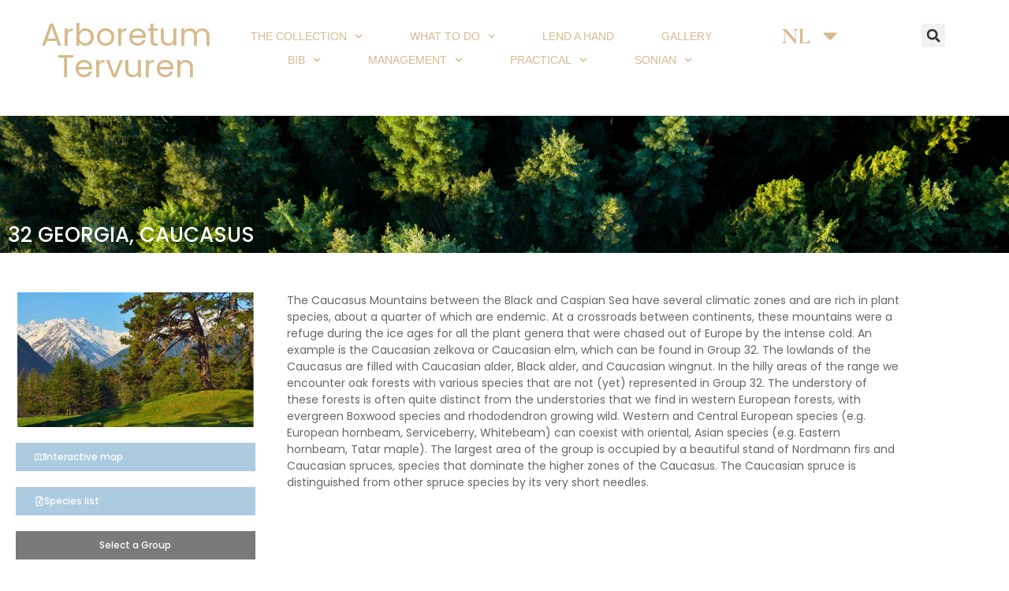

--- FILE ---
content_type: text/html; charset=UTF-8
request_url: https://arboretum-tervuren.be/en/arboretum-groups/32-georgia-caucasus/
body_size: 17267
content:
<!doctype html>
<html lang="en-GB">
<head>
	<meta charset="UTF-8">
	<meta name="viewport" content="width=device-width, initial-scale=1">
	<link rel="profile" href="https://gmpg.org/xfn/11">
	<title>32 Georgia, Caucasus &#8211; Arboretum van Tervuren</title>
<meta name='robots' content='max-image-preview:large' />
	<style>img:is([sizes="auto" i], [sizes^="auto," i]) { contain-intrinsic-size: 3000px 1500px }</style>
	<link rel="alternate" href="https://arboretum-tervuren.be/arboretum-groups/gr-32/" hreflang="nl" />
<link rel="alternate" href="https://arboretum-tervuren.be/fr/arboretum-groups/32-georgie-chaine-de-caucasus/" hreflang="fr" />
<link rel="alternate" href="https://arboretum-tervuren.be/de/arboretum-groups/32-georgien-kaukasus/" hreflang="de" />
<link rel="alternate" href="https://arboretum-tervuren.be/en/arboretum-groups/32-georgia-caucasus/" hreflang="en" />
<link rel='dns-prefetch' href='//www.googletagmanager.com' />
<link rel="alternate" type="application/rss+xml" title="Arboretum van Tervuren &raquo; Feed" href="https://arboretum-tervuren.be/en/feed/" />
<link rel="alternate" type="application/rss+xml" title="Arboretum van Tervuren &raquo; Comments Feed" href="https://arboretum-tervuren.be/en/comments/feed/" />
<script>
window._wpemojiSettings = {"baseUrl":"https:\/\/s.w.org\/images\/core\/emoji\/15.0.3\/72x72\/","ext":".png","svgUrl":"https:\/\/s.w.org\/images\/core\/emoji\/15.0.3\/svg\/","svgExt":".svg","source":{"concatemoji":"https:\/\/arboretum-tervuren.be\/wp-includes\/js\/wp-emoji-release.min.js?ver=f4e0fd6506a0a6f9497bfe31a08f2541"}};
/*! This file is auto-generated */
!function(i,n){var o,s,e;function c(e){try{var t={supportTests:e,timestamp:(new Date).valueOf()};sessionStorage.setItem(o,JSON.stringify(t))}catch(e){}}function p(e,t,n){e.clearRect(0,0,e.canvas.width,e.canvas.height),e.fillText(t,0,0);var t=new Uint32Array(e.getImageData(0,0,e.canvas.width,e.canvas.height).data),r=(e.clearRect(0,0,e.canvas.width,e.canvas.height),e.fillText(n,0,0),new Uint32Array(e.getImageData(0,0,e.canvas.width,e.canvas.height).data));return t.every(function(e,t){return e===r[t]})}function u(e,t,n){switch(t){case"flag":return n(e,"\ud83c\udff3\ufe0f\u200d\u26a7\ufe0f","\ud83c\udff3\ufe0f\u200b\u26a7\ufe0f")?!1:!n(e,"\ud83c\uddfa\ud83c\uddf3","\ud83c\uddfa\u200b\ud83c\uddf3")&&!n(e,"\ud83c\udff4\udb40\udc67\udb40\udc62\udb40\udc65\udb40\udc6e\udb40\udc67\udb40\udc7f","\ud83c\udff4\u200b\udb40\udc67\u200b\udb40\udc62\u200b\udb40\udc65\u200b\udb40\udc6e\u200b\udb40\udc67\u200b\udb40\udc7f");case"emoji":return!n(e,"\ud83d\udc26\u200d\u2b1b","\ud83d\udc26\u200b\u2b1b")}return!1}function f(e,t,n){var r="undefined"!=typeof WorkerGlobalScope&&self instanceof WorkerGlobalScope?new OffscreenCanvas(300,150):i.createElement("canvas"),a=r.getContext("2d",{willReadFrequently:!0}),o=(a.textBaseline="top",a.font="600 32px Arial",{});return e.forEach(function(e){o[e]=t(a,e,n)}),o}function t(e){var t=i.createElement("script");t.src=e,t.defer=!0,i.head.appendChild(t)}"undefined"!=typeof Promise&&(o="wpEmojiSettingsSupports",s=["flag","emoji"],n.supports={everything:!0,everythingExceptFlag:!0},e=new Promise(function(e){i.addEventListener("DOMContentLoaded",e,{once:!0})}),new Promise(function(t){var n=function(){try{var e=JSON.parse(sessionStorage.getItem(o));if("object"==typeof e&&"number"==typeof e.timestamp&&(new Date).valueOf()<e.timestamp+604800&&"object"==typeof e.supportTests)return e.supportTests}catch(e){}return null}();if(!n){if("undefined"!=typeof Worker&&"undefined"!=typeof OffscreenCanvas&&"undefined"!=typeof URL&&URL.createObjectURL&&"undefined"!=typeof Blob)try{var e="postMessage("+f.toString()+"("+[JSON.stringify(s),u.toString(),p.toString()].join(",")+"));",r=new Blob([e],{type:"text/javascript"}),a=new Worker(URL.createObjectURL(r),{name:"wpTestEmojiSupports"});return void(a.onmessage=function(e){c(n=e.data),a.terminate(),t(n)})}catch(e){}c(n=f(s,u,p))}t(n)}).then(function(e){for(var t in e)n.supports[t]=e[t],n.supports.everything=n.supports.everything&&n.supports[t],"flag"!==t&&(n.supports.everythingExceptFlag=n.supports.everythingExceptFlag&&n.supports[t]);n.supports.everythingExceptFlag=n.supports.everythingExceptFlag&&!n.supports.flag,n.DOMReady=!1,n.readyCallback=function(){n.DOMReady=!0}}).then(function(){return e}).then(function(){var e;n.supports.everything||(n.readyCallback(),(e=n.source||{}).concatemoji?t(e.concatemoji):e.wpemoji&&e.twemoji&&(t(e.twemoji),t(e.wpemoji)))}))}((window,document),window._wpemojiSettings);
</script>
<style id='wp-emoji-styles-inline-css'>

	img.wp-smiley, img.emoji {
		display: inline !important;
		border: none !important;
		box-shadow: none !important;
		height: 1em !important;
		width: 1em !important;
		margin: 0 0.07em !important;
		vertical-align: -0.1em !important;
		background: none !important;
		padding: 0 !important;
	}
</style>
<link rel='stylesheet' id='wp-block-library-css' href='https://arboretum-tervuren.be/wp-includes/css/dist/block-library/style.min.css?ver=f4e0fd6506a0a6f9497bfe31a08f2541' media='all' />
<style id='global-styles-inline-css'>
:root{--wp--preset--aspect-ratio--square: 1;--wp--preset--aspect-ratio--4-3: 4/3;--wp--preset--aspect-ratio--3-4: 3/4;--wp--preset--aspect-ratio--3-2: 3/2;--wp--preset--aspect-ratio--2-3: 2/3;--wp--preset--aspect-ratio--16-9: 16/9;--wp--preset--aspect-ratio--9-16: 9/16;--wp--preset--color--black: #000000;--wp--preset--color--cyan-bluish-gray: #abb8c3;--wp--preset--color--white: #ffffff;--wp--preset--color--pale-pink: #f78da7;--wp--preset--color--vivid-red: #cf2e2e;--wp--preset--color--luminous-vivid-orange: #ff6900;--wp--preset--color--luminous-vivid-amber: #fcb900;--wp--preset--color--light-green-cyan: #7bdcb5;--wp--preset--color--vivid-green-cyan: #00d084;--wp--preset--color--pale-cyan-blue: #8ed1fc;--wp--preset--color--vivid-cyan-blue: #0693e3;--wp--preset--color--vivid-purple: #9b51e0;--wp--preset--gradient--vivid-cyan-blue-to-vivid-purple: linear-gradient(135deg,rgba(6,147,227,1) 0%,rgb(155,81,224) 100%);--wp--preset--gradient--light-green-cyan-to-vivid-green-cyan: linear-gradient(135deg,rgb(122,220,180) 0%,rgb(0,208,130) 100%);--wp--preset--gradient--luminous-vivid-amber-to-luminous-vivid-orange: linear-gradient(135deg,rgba(252,185,0,1) 0%,rgba(255,105,0,1) 100%);--wp--preset--gradient--luminous-vivid-orange-to-vivid-red: linear-gradient(135deg,rgba(255,105,0,1) 0%,rgb(207,46,46) 100%);--wp--preset--gradient--very-light-gray-to-cyan-bluish-gray: linear-gradient(135deg,rgb(238,238,238) 0%,rgb(169,184,195) 100%);--wp--preset--gradient--cool-to-warm-spectrum: linear-gradient(135deg,rgb(74,234,220) 0%,rgb(151,120,209) 20%,rgb(207,42,186) 40%,rgb(238,44,130) 60%,rgb(251,105,98) 80%,rgb(254,248,76) 100%);--wp--preset--gradient--blush-light-purple: linear-gradient(135deg,rgb(255,206,236) 0%,rgb(152,150,240) 100%);--wp--preset--gradient--blush-bordeaux: linear-gradient(135deg,rgb(254,205,165) 0%,rgb(254,45,45) 50%,rgb(107,0,62) 100%);--wp--preset--gradient--luminous-dusk: linear-gradient(135deg,rgb(255,203,112) 0%,rgb(199,81,192) 50%,rgb(65,88,208) 100%);--wp--preset--gradient--pale-ocean: linear-gradient(135deg,rgb(255,245,203) 0%,rgb(182,227,212) 50%,rgb(51,167,181) 100%);--wp--preset--gradient--electric-grass: linear-gradient(135deg,rgb(202,248,128) 0%,rgb(113,206,126) 100%);--wp--preset--gradient--midnight: linear-gradient(135deg,rgb(2,3,129) 0%,rgb(40,116,252) 100%);--wp--preset--font-size--small: 13px;--wp--preset--font-size--medium: 20px;--wp--preset--font-size--large: 36px;--wp--preset--font-size--x-large: 42px;--wp--preset--spacing--20: 0.44rem;--wp--preset--spacing--30: 0.67rem;--wp--preset--spacing--40: 1rem;--wp--preset--spacing--50: 1.5rem;--wp--preset--spacing--60: 2.25rem;--wp--preset--spacing--70: 3.38rem;--wp--preset--spacing--80: 5.06rem;--wp--preset--shadow--natural: 6px 6px 9px rgba(0, 0, 0, 0.2);--wp--preset--shadow--deep: 12px 12px 50px rgba(0, 0, 0, 0.4);--wp--preset--shadow--sharp: 6px 6px 0px rgba(0, 0, 0, 0.2);--wp--preset--shadow--outlined: 6px 6px 0px -3px rgba(255, 255, 255, 1), 6px 6px rgba(0, 0, 0, 1);--wp--preset--shadow--crisp: 6px 6px 0px rgba(0, 0, 0, 1);}:root { --wp--style--global--content-size: 800px;--wp--style--global--wide-size: 1200px; }:where(body) { margin: 0; }.wp-site-blocks > .alignleft { float: left; margin-right: 2em; }.wp-site-blocks > .alignright { float: right; margin-left: 2em; }.wp-site-blocks > .aligncenter { justify-content: center; margin-left: auto; margin-right: auto; }:where(.wp-site-blocks) > * { margin-block-start: 24px; margin-block-end: 0; }:where(.wp-site-blocks) > :first-child { margin-block-start: 0; }:where(.wp-site-blocks) > :last-child { margin-block-end: 0; }:root { --wp--style--block-gap: 24px; }:root :where(.is-layout-flow) > :first-child{margin-block-start: 0;}:root :where(.is-layout-flow) > :last-child{margin-block-end: 0;}:root :where(.is-layout-flow) > *{margin-block-start: 24px;margin-block-end: 0;}:root :where(.is-layout-constrained) > :first-child{margin-block-start: 0;}:root :where(.is-layout-constrained) > :last-child{margin-block-end: 0;}:root :where(.is-layout-constrained) > *{margin-block-start: 24px;margin-block-end: 0;}:root :where(.is-layout-flex){gap: 24px;}:root :where(.is-layout-grid){gap: 24px;}.is-layout-flow > .alignleft{float: left;margin-inline-start: 0;margin-inline-end: 2em;}.is-layout-flow > .alignright{float: right;margin-inline-start: 2em;margin-inline-end: 0;}.is-layout-flow > .aligncenter{margin-left: auto !important;margin-right: auto !important;}.is-layout-constrained > .alignleft{float: left;margin-inline-start: 0;margin-inline-end: 2em;}.is-layout-constrained > .alignright{float: right;margin-inline-start: 2em;margin-inline-end: 0;}.is-layout-constrained > .aligncenter{margin-left: auto !important;margin-right: auto !important;}.is-layout-constrained > :where(:not(.alignleft):not(.alignright):not(.alignfull)){max-width: var(--wp--style--global--content-size);margin-left: auto !important;margin-right: auto !important;}.is-layout-constrained > .alignwide{max-width: var(--wp--style--global--wide-size);}body .is-layout-flex{display: flex;}.is-layout-flex{flex-wrap: wrap;align-items: center;}.is-layout-flex > :is(*, div){margin: 0;}body .is-layout-grid{display: grid;}.is-layout-grid > :is(*, div){margin: 0;}body{padding-top: 0px;padding-right: 0px;padding-bottom: 0px;padding-left: 0px;}a:where(:not(.wp-element-button)){text-decoration: underline;}:root :where(.wp-element-button, .wp-block-button__link){background-color: #32373c;border-width: 0;color: #fff;font-family: inherit;font-size: inherit;line-height: inherit;padding: calc(0.667em + 2px) calc(1.333em + 2px);text-decoration: none;}.has-black-color{color: var(--wp--preset--color--black) !important;}.has-cyan-bluish-gray-color{color: var(--wp--preset--color--cyan-bluish-gray) !important;}.has-white-color{color: var(--wp--preset--color--white) !important;}.has-pale-pink-color{color: var(--wp--preset--color--pale-pink) !important;}.has-vivid-red-color{color: var(--wp--preset--color--vivid-red) !important;}.has-luminous-vivid-orange-color{color: var(--wp--preset--color--luminous-vivid-orange) !important;}.has-luminous-vivid-amber-color{color: var(--wp--preset--color--luminous-vivid-amber) !important;}.has-light-green-cyan-color{color: var(--wp--preset--color--light-green-cyan) !important;}.has-vivid-green-cyan-color{color: var(--wp--preset--color--vivid-green-cyan) !important;}.has-pale-cyan-blue-color{color: var(--wp--preset--color--pale-cyan-blue) !important;}.has-vivid-cyan-blue-color{color: var(--wp--preset--color--vivid-cyan-blue) !important;}.has-vivid-purple-color{color: var(--wp--preset--color--vivid-purple) !important;}.has-black-background-color{background-color: var(--wp--preset--color--black) !important;}.has-cyan-bluish-gray-background-color{background-color: var(--wp--preset--color--cyan-bluish-gray) !important;}.has-white-background-color{background-color: var(--wp--preset--color--white) !important;}.has-pale-pink-background-color{background-color: var(--wp--preset--color--pale-pink) !important;}.has-vivid-red-background-color{background-color: var(--wp--preset--color--vivid-red) !important;}.has-luminous-vivid-orange-background-color{background-color: var(--wp--preset--color--luminous-vivid-orange) !important;}.has-luminous-vivid-amber-background-color{background-color: var(--wp--preset--color--luminous-vivid-amber) !important;}.has-light-green-cyan-background-color{background-color: var(--wp--preset--color--light-green-cyan) !important;}.has-vivid-green-cyan-background-color{background-color: var(--wp--preset--color--vivid-green-cyan) !important;}.has-pale-cyan-blue-background-color{background-color: var(--wp--preset--color--pale-cyan-blue) !important;}.has-vivid-cyan-blue-background-color{background-color: var(--wp--preset--color--vivid-cyan-blue) !important;}.has-vivid-purple-background-color{background-color: var(--wp--preset--color--vivid-purple) !important;}.has-black-border-color{border-color: var(--wp--preset--color--black) !important;}.has-cyan-bluish-gray-border-color{border-color: var(--wp--preset--color--cyan-bluish-gray) !important;}.has-white-border-color{border-color: var(--wp--preset--color--white) !important;}.has-pale-pink-border-color{border-color: var(--wp--preset--color--pale-pink) !important;}.has-vivid-red-border-color{border-color: var(--wp--preset--color--vivid-red) !important;}.has-luminous-vivid-orange-border-color{border-color: var(--wp--preset--color--luminous-vivid-orange) !important;}.has-luminous-vivid-amber-border-color{border-color: var(--wp--preset--color--luminous-vivid-amber) !important;}.has-light-green-cyan-border-color{border-color: var(--wp--preset--color--light-green-cyan) !important;}.has-vivid-green-cyan-border-color{border-color: var(--wp--preset--color--vivid-green-cyan) !important;}.has-pale-cyan-blue-border-color{border-color: var(--wp--preset--color--pale-cyan-blue) !important;}.has-vivid-cyan-blue-border-color{border-color: var(--wp--preset--color--vivid-cyan-blue) !important;}.has-vivid-purple-border-color{border-color: var(--wp--preset--color--vivid-purple) !important;}.has-vivid-cyan-blue-to-vivid-purple-gradient-background{background: var(--wp--preset--gradient--vivid-cyan-blue-to-vivid-purple) !important;}.has-light-green-cyan-to-vivid-green-cyan-gradient-background{background: var(--wp--preset--gradient--light-green-cyan-to-vivid-green-cyan) !important;}.has-luminous-vivid-amber-to-luminous-vivid-orange-gradient-background{background: var(--wp--preset--gradient--luminous-vivid-amber-to-luminous-vivid-orange) !important;}.has-luminous-vivid-orange-to-vivid-red-gradient-background{background: var(--wp--preset--gradient--luminous-vivid-orange-to-vivid-red) !important;}.has-very-light-gray-to-cyan-bluish-gray-gradient-background{background: var(--wp--preset--gradient--very-light-gray-to-cyan-bluish-gray) !important;}.has-cool-to-warm-spectrum-gradient-background{background: var(--wp--preset--gradient--cool-to-warm-spectrum) !important;}.has-blush-light-purple-gradient-background{background: var(--wp--preset--gradient--blush-light-purple) !important;}.has-blush-bordeaux-gradient-background{background: var(--wp--preset--gradient--blush-bordeaux) !important;}.has-luminous-dusk-gradient-background{background: var(--wp--preset--gradient--luminous-dusk) !important;}.has-pale-ocean-gradient-background{background: var(--wp--preset--gradient--pale-ocean) !important;}.has-electric-grass-gradient-background{background: var(--wp--preset--gradient--electric-grass) !important;}.has-midnight-gradient-background{background: var(--wp--preset--gradient--midnight) !important;}.has-small-font-size{font-size: var(--wp--preset--font-size--small) !important;}.has-medium-font-size{font-size: var(--wp--preset--font-size--medium) !important;}.has-large-font-size{font-size: var(--wp--preset--font-size--large) !important;}.has-x-large-font-size{font-size: var(--wp--preset--font-size--x-large) !important;}
:root :where(.wp-block-pullquote){font-size: 1.5em;line-height: 1.6;}
</style>
<link rel='stylesheet' id='cpjo-css' href='https://arboretum-tervuren.be/wp-content/plugins/arboretum/public/css/cpjo-public.css?ver=1.0.0' media='all' />
<link rel='stylesheet' id='hello-elementor-css' href='https://arboretum-tervuren.be/wp-content/themes/hello-elementor/style.min.css?ver=3.2.1' media='all' />
<link rel='stylesheet' id='hello-elementor-theme-style-css' href='https://arboretum-tervuren.be/wp-content/themes/hello-elementor/theme.min.css?ver=3.2.1' media='all' />
<link rel='stylesheet' id='hello-elementor-header-footer-css' href='https://arboretum-tervuren.be/wp-content/themes/hello-elementor/header-footer.min.css?ver=3.2.1' media='all' />
<link rel='stylesheet' id='elementor-frontend-css' href='https://arboretum-tervuren.be/wp-content/plugins/elementor/assets/css/frontend.min.css?ver=3.34.3' media='all' />
<link rel='stylesheet' id='elementor-post-3255-css' href='https://arboretum-tervuren.be/wp-content/uploads/elementor/css/post-3255.css?ver=1769471768' media='all' />
<link rel='stylesheet' id='widget-nav-menu-css' href='https://arboretum-tervuren.be/wp-content/plugins/elementor-pro/assets/css/widget-nav-menu.min.css?ver=3.26.2' media='all' />
<link rel='stylesheet' id='widget-search-form-css' href='https://arboretum-tervuren.be/wp-content/plugins/elementor-pro/assets/css/widget-search-form.min.css?ver=3.26.2' media='all' />
<link rel='stylesheet' id='widget-image-css' href='https://arboretum-tervuren.be/wp-content/plugins/elementor/assets/css/widget-image.min.css?ver=3.34.3' media='all' />
<link rel='stylesheet' id='widget-heading-css' href='https://arboretum-tervuren.be/wp-content/plugins/elementor/assets/css/widget-heading.min.css?ver=3.34.3' media='all' />
<link rel='stylesheet' id='widget-post-navigation-css' href='https://arboretum-tervuren.be/wp-content/plugins/elementor-pro/assets/css/widget-post-navigation.min.css?ver=3.26.2' media='all' />
<link rel='stylesheet' id='jet-elements-css' href='https://arboretum-tervuren.be/wp-content/plugins/jet-elements/assets/css/jet-elements.css?ver=2.6.1' media='all' />
<link rel='stylesheet' id='jet-elements-skin-css' href='https://arboretum-tervuren.be/wp-content/plugins/jet-elements/assets/css/jet-elements-skin.css?ver=2.6.1' media='all' />
<link rel='stylesheet' id='cpel-language-switcher-css' href='https://arboretum-tervuren.be/wp-content/plugins/connect-polylang-elementor/assets/css/language-switcher.min.css?ver=2.5.5' media='all' />
<link rel='stylesheet' id='font-awesome-5-all-css' href='https://arboretum-tervuren.be/wp-content/plugins/elementor/assets/lib/font-awesome/css/all.min.css?ver=3.34.3' media='all' />
<link rel='stylesheet' id='font-awesome-4-shim-css' href='https://arboretum-tervuren.be/wp-content/plugins/elementor/assets/lib/font-awesome/css/v4-shims.min.css?ver=3.34.3' media='all' />
<link rel='stylesheet' id='elementor-post-3214-css' href='https://arboretum-tervuren.be/wp-content/uploads/elementor/css/post-3214.css?ver=1769474355' media='all' />
<link rel='stylesheet' id='elementor-post-3220-css' href='https://arboretum-tervuren.be/wp-content/uploads/elementor/css/post-3220.css?ver=1769474355' media='all' />
<link rel='stylesheet' id='elementor-post-3284-css' href='https://arboretum-tervuren.be/wp-content/uploads/elementor/css/post-3284.css?ver=1769474355' media='all' />
<link rel='stylesheet' id='elementor-gf-local-cormorantgaramond-css' href='https://arboretum-tervuren.be/wp-content/uploads/elementor/google-fonts/css/cormorantgaramond.css?ver=1742255442' media='all' />
<link rel='stylesheet' id='elementor-gf-local-poppins-css' href='https://arboretum-tervuren.be/wp-content/uploads/elementor/google-fonts/css/poppins.css?ver=1742255445' media='all' />
<script src="https://arboretum-tervuren.be/wp-includes/js/jquery/jquery.min.js?ver=3.7.1" id="jquery-core-js"></script>
<script src="https://arboretum-tervuren.be/wp-includes/js/jquery/jquery-migrate.min.js?ver=3.4.1" id="jquery-migrate-js"></script>
<script src="https://arboretum-tervuren.be/wp-content/plugins/arboretum/public/js/cpjo-public.js?ver=1.0.014444441" id="cpjo-js"></script>
<script src="https://arboretum-tervuren.be/wp-content/plugins/elementor/assets/lib/font-awesome/js/v4-shims.min.js?ver=3.34.3" id="font-awesome-4-shim-js"></script>

<!-- Google tag (gtag.js) snippet added by Site Kit -->

<!-- Google Analytics snippet added by Site Kit -->
<script src="https://www.googletagmanager.com/gtag/js?id=G-1CM4910EMN" id="google_gtagjs-js" async></script>
<script id="google_gtagjs-js-after">
window.dataLayer = window.dataLayer || [];function gtag(){dataLayer.push(arguments);}
gtag("set","linker",{"domains":["arboretum-tervuren.be"]});
gtag("js", new Date());
gtag("set", "developer_id.dZTNiMT", true);
gtag("config", "G-1CM4910EMN");
</script>

<!-- End Google tag (gtag.js) snippet added by Site Kit -->
<link rel="https://api.w.org/" href="https://arboretum-tervuren.be/wp-json/" /><link rel="EditURI" type="application/rsd+xml" title="RSD" href="https://arboretum-tervuren.be/xmlrpc.php?rsd" />

<link rel="canonical" href="https://arboretum-tervuren.be/en/arboretum-groups/32-georgia-caucasus/" />
<link rel='shortlink' href='https://arboretum-tervuren.be/?p=3596' />
<link rel="alternate" title="oEmbed (JSON)" type="application/json+oembed" href="https://arboretum-tervuren.be/wp-json/oembed/1.0/embed?url=https%3A%2F%2Farboretum-tervuren.be%2Fen%2Farboretum-groups%2F32-georgia-caucasus%2F&#038;lang=en" />
<link rel="alternate" title="oEmbed (XML)" type="text/xml+oembed" href="https://arboretum-tervuren.be/wp-json/oembed/1.0/embed?url=https%3A%2F%2Farboretum-tervuren.be%2Fen%2Farboretum-groups%2F32-georgia-caucasus%2F&#038;format=xml&#038;lang=en" />
<meta name="generator" content="Site Kit by Google 1.144.0" /><meta name="generator" content="Elementor 3.34.3; features: e_font_icon_svg, additional_custom_breakpoints; settings: css_print_method-external, google_font-enabled, font_display-auto">
			<style>
				.e-con.e-parent:nth-of-type(n+4):not(.e-lazyloaded):not(.e-no-lazyload),
				.e-con.e-parent:nth-of-type(n+4):not(.e-lazyloaded):not(.e-no-lazyload) * {
					background-image: none !important;
				}
				@media screen and (max-height: 1024px) {
					.e-con.e-parent:nth-of-type(n+3):not(.e-lazyloaded):not(.e-no-lazyload),
					.e-con.e-parent:nth-of-type(n+3):not(.e-lazyloaded):not(.e-no-lazyload) * {
						background-image: none !important;
					}
				}
				@media screen and (max-height: 640px) {
					.e-con.e-parent:nth-of-type(n+2):not(.e-lazyloaded):not(.e-no-lazyload),
					.e-con.e-parent:nth-of-type(n+2):not(.e-lazyloaded):not(.e-no-lazyload) * {
						background-image: none !important;
					}
				}
			</style>
					<style id="wp-custom-css">
			#header-lang ul{
    display: flex;
    flex-grow: 1;
    list-style: none;
    margin-top:26px;
}

#header-lang ul li{
    background-color: #d6ba8c !important; 
    margin-right: 8px;
    border-radius: 2px;
    text-align: center;
		transition: all 1s ease-out;
}

#header-lang ul li:hover{
    background-color: #032a18 !important; 
		transition: all 1s ease-out;
	  color: #d6ba8c !important;
}

#header-lang ul li a{
    color: #032a18 !important;
    font-size: 11px;
    font-weight: 500;
		padding:0px 6px;
		line-height: 22px;
}

#header-lang ul li a:hover{
    color: #d6ba8c !important;
		transition: all 1s ease-out;	
}

.current-menu-ancestor .current-menu-parent .current_page_parent .current_page_ancestor{
	
}



.elementor-search-form--skin-full_screen .elementor-search-form__container{
	height: 150px !important;	
}
.elementor-search-form--skin-full_screen .elementor-search-form input[type=search].elementor-search-form__input{
	font-size: 24px !important;
}

.gallery{margin-left:-40px;}

.gallery .gallery-item .gallery-icon{
	max-width: 100px;
	float:left;
	margin-right:10px;

}

map-iframe {
    display: block;       /* iframes are inline by default */
    background: #000;
    border: none;         /* Reset default border */
    height: 100vh;        /* Viewport-relative units */
    width: 100vw;
}


#homepage-lang ul{
    display: flex;
    flex-grow: 1;
    list-style: none;
    padding:0px;
    margin-top:20px;
}

#homepage-lang ul li{
    background-color: #d6ba8c !important; 
    margin-right: 10px;
    border-radius: 50%;
    height: 40px;
    width: 40px;  
    padding-top:7px;
    text-align: center;
		box-shadow: 1px 1px 5px -1px rgba(0,0,0,0.5);
	transition: all 1s ease-out;
}

#homepage-lang ul li:hover{
    background-color: #032a18 !important; 
		transition: all 1s ease-out;
}

#homepage-lang ul li a{
    color: #032a18 !important;
    font-size: 12px;
    font-weight: 700;
		height:40px;
		width:40px;
		padding:8px;
}
#homepage-lang ul li a:hover{
    color: #d6ba8c !important;
		transition: all 1s ease-out;	
}


.elementor-pagination {
	margin-top: 35px; 
}

.elementor-pagination .page-numbers{
	background-color: #06502e;
	color: white;
	padding: 6px 12px;
	border-radius: 4px !important;
	font-weight:bold;
	font-size: 12px;
}

.elementor-pagination .dots{
	background-color: #eee;
	color: #666666;
}

.elementor-pagination .dots:hover,
.elementor-pagination .current:hover{
	background-color: #eee !important;
	color: #666666 !important;
	
}

.elementor-pagination .page-numbers:hover{
	background-color: #d6ba8c;
	color: #06502e;
}

.elementor-pagination .current{
	background-color: #eee;
	color: #666666;

}		</style>
		</head>
<body class="arboretum-template-default single single-arboretum postid-3596 wp-embed-responsive elementor-default elementor-template-full-width elementor-kit-3255 elementor-page-3284">


<a class="skip-link screen-reader-text" href="#content">Skip to content</a>

		<div data-elementor-type="header" data-elementor-id="3214" class="elementor elementor-3214 elementor-location-header" data-elementor-post-type="elementor_library">
					<section class="elementor-section elementor-top-section elementor-element elementor-element-61076ea elementor-section-full_width elementor-section-items-top elementor-section-stretched elementor-section-height-min-height elementor-section-height-default" data-id="61076ea" data-element_type="section" data-settings="{&quot;background_background&quot;:&quot;classic&quot;,&quot;sticky&quot;:&quot;top&quot;,&quot;sticky_effects_offset&quot;:100,&quot;motion_fx_motion_fx_scrolling&quot;:&quot;yes&quot;,&quot;stretch_section&quot;:&quot;section-stretched&quot;,&quot;motion_fx_devices&quot;:[&quot;desktop&quot;,&quot;tablet&quot;,&quot;mobile&quot;],&quot;sticky_on&quot;:[&quot;desktop&quot;,&quot;tablet&quot;,&quot;mobile&quot;],&quot;sticky_offset&quot;:0,&quot;sticky_anchor_link_offset&quot;:0}">
						<div class="elementor-container elementor-column-gap-default">
					<div class="elementor-column elementor-col-25 elementor-top-column elementor-element elementor-element-61a60795" data-id="61a60795" data-element_type="column" data-settings="{&quot;background_background&quot;:&quot;classic&quot;}">
			<div class="elementor-widget-wrap elementor-element-populated">
						<div class="elementor-element elementor-element-77232ac2 elementor-mobile-align-center elementor-widget__width-auto elementor-widget elementor-widget-button" data-id="77232ac2" data-element_type="widget" data-widget_type="button.default">
				<div class="elementor-widget-container">
									<div class="elementor-button-wrapper">
					<a class="elementor-button elementor-button-link elementor-size-sm" href="https://arboretum-tervuren.be/">
						<span class="elementor-button-content-wrapper">
									<span class="elementor-button-text">Arboretum Tervuren</span>
					</span>
					</a>
				</div>
								</div>
				</div>
					</div>
		</div>
				<div class="elementor-column elementor-col-25 elementor-top-column elementor-element elementor-element-63749f99" data-id="63749f99" data-element_type="column" data-settings="{&quot;background_background&quot;:&quot;classic&quot;}">
			<div class="elementor-widget-wrap elementor-element-populated">
						<div class="elementor-element elementor-element-7c78c0f6 elementor-widget__width-initial elementor-widget-tablet__width-initial elementor-widget-mobile__width-inherit elementor-nav-menu--stretch elementor-nav-menu--dropdown-mobile elementor-nav-menu__align-center elementor-nav-menu__text-align-aside elementor-nav-menu--toggle elementor-nav-menu--burger elementor-widget elementor-widget-nav-menu" data-id="7c78c0f6" data-element_type="widget" data-settings="{&quot;full_width&quot;:&quot;stretch&quot;,&quot;submenu_icon&quot;:{&quot;value&quot;:&quot;&lt;svg class=\&quot;fa-svg-chevron-down e-font-icon-svg e-fas-chevron-down\&quot; viewBox=\&quot;0 0 448 512\&quot; xmlns=\&quot;http:\/\/www.w3.org\/2000\/svg\&quot;&gt;&lt;path d=\&quot;M207.029 381.476L12.686 187.132c-9.373-9.373-9.373-24.569 0-33.941l22.667-22.667c9.357-9.357 24.522-9.375 33.901-.04L224 284.505l154.745-154.021c9.379-9.335 24.544-9.317 33.901.04l22.667 22.667c9.373 9.373 9.373 24.569 0 33.941L240.971 381.476c-9.373 9.372-24.569 9.372-33.942 0z\&quot;&gt;&lt;\/path&gt;&lt;\/svg&gt;&quot;,&quot;library&quot;:&quot;fa-solid&quot;},&quot;layout&quot;:&quot;horizontal&quot;,&quot;toggle&quot;:&quot;burger&quot;}" data-widget_type="nav-menu.default">
				<div class="elementor-widget-container">
								<nav aria-label="Menu" class="elementor-nav-menu--main elementor-nav-menu__container elementor-nav-menu--layout-horizontal e--pointer-underline e--animation-slide">
				<ul id="menu-1-7c78c0f6" class="elementor-nav-menu"><li class="menu-item menu-item-type-post_type menu-item-object-page menu-item-has-children menu-item-3921"><a href="https://arboretum-tervuren.be/en/the-forest-arboretum/" class="elementor-item">The Collection</a>
<ul class="sub-menu elementor-nav-menu--dropdown">
	<li class="menu-item menu-item-type-post_type menu-item-object-page menu-item-3961"><a href="https://arboretum-tervuren.be/en/the-forest-arboretum/" class="elementor-sub-item">The forest arboretum</a></li>
	<li class="menu-item menu-item-type-post_type menu-item-object-page menu-item-3922"><a href="https://arboretum-tervuren.be/en/the-forest-arboretum/the-geographic-arboretum/" class="elementor-sub-item">The geographic arboretum</a></li>
	<li class="menu-item menu-item-type-post_type menu-item-object-page menu-item-3923"><a href="https://arboretum-tervuren.be/en/the-forest-arboretum/layout-of-the-arboretum/" class="elementor-sub-item">Layout of the arboretum</a></li>
	<li class="menu-item menu-item-type-post_type menu-item-object-page menu-item-3924"><a href="https://arboretum-tervuren.be/en/the-forest-arboretum/the-new-world/" class="elementor-sub-item">The New World</a></li>
	<li class="menu-item menu-item-type-post_type menu-item-object-page menu-item-3925"><a href="https://arboretum-tervuren.be/en/the-forest-arboretum/new-world-arboretum-groups/" class="elementor-sub-item">New World Arboretum Groups</a></li>
	<li class="menu-item menu-item-type-post_type menu-item-object-page menu-item-3926"><a href="https://arboretum-tervuren.be/en/the-forest-arboretum/the-old-world/" class="elementor-sub-item">The Old Word</a></li>
	<li class="menu-item menu-item-type-post_type menu-item-object-page menu-item-3927"><a href="https://arboretum-tervuren.be/en/the-forest-arboretum/old-world-arboretum-groups/" class="elementor-sub-item">Old World Arboretum Groups</a></li>
	<li class="menu-item menu-item-type-custom menu-item-object-custom menu-item-3952"><a href="https://arboretum-tervuren.be/en/arboretum-groups/alaska-southern-coast-range" class="elementor-sub-item">Arboretum Groups 1 to 40</a></li>
</ul>
</li>
<li class="menu-item menu-item-type-post_type menu-item-object-page menu-item-has-children menu-item-3928"><a href="https://arboretum-tervuren.be/en/a-paradise-for-walking/" class="elementor-item">What to do</a>
<ul class="sub-menu elementor-nav-menu--dropdown">
	<li class="menu-item menu-item-type-post_type menu-item-object-page menu-item-has-children menu-item-3962"><a href="https://arboretum-tervuren.be/en/a-paradise-for-walking/" class="elementor-sub-item">A paradise for walking</a>
	<ul class="sub-menu elementor-nav-menu--dropdown">
		<li class="menu-item menu-item-type-post_type menu-item-object-page menu-item-3929"><a href="https://arboretum-tervuren.be/en/a-paradise-for-walking/the-royal-walk/" class="elementor-sub-item">The Royal Walk</a></li>
		<li class="menu-item menu-item-type-post_type menu-item-object-page menu-item-3930"><a href="https://arboretum-tervuren.be/en/a-paradise-for-walking/trails-of-the-new-world/" class="elementor-sub-item">Trails of the New World</a></li>
		<li class="menu-item menu-item-type-post_type menu-item-object-page menu-item-3931"><a href="https://arboretum-tervuren.be/en/a-paradise-for-walking/trails-of-the-old-world/" class="elementor-sub-item">Trails of the Old World</a></li>
	</ul>
</li>
	<li class="menu-item menu-item-type-post_type menu-item-object-page menu-item-3932"><a href="https://arboretum-tervuren.be/en/a-paradise-for-walking/cycling-or-on-horseback/" class="elementor-sub-item">Cycling or on horseback?</a></li>
	<li class="menu-item menu-item-type-post_type menu-item-object-page menu-item-3933"><a href="https://arboretum-tervuren.be/en/a-paradise-for-walking/experience-nature/" class="elementor-sub-item">Experience Nature</a></li>
	<li class="menu-item menu-item-type-post_type menu-item-object-page menu-item-3934"><a href="https://arboretum-tervuren.be/en/a-paradise-for-walking/organized-activities/" class="elementor-sub-item">Organized activities</a></li>
	<li class="menu-item menu-item-type-post_type menu-item-object-page menu-item-3935"><a href="https://arboretum-tervuren.be/en/a-paradise-for-walking/what-we-expect-from-our-visitors/" class="elementor-sub-item">What we expect from our visitors …</a></li>
</ul>
</li>
<li class="menu-item menu-item-type-post_type menu-item-object-page menu-item-3937"><a href="https://arboretum-tervuren.be/en/lend-a-hand/" class="elementor-item">Lend a hand</a></li>
<li class="menu-item menu-item-type-post_type menu-item-object-page menu-item-3938"><a href="https://arboretum-tervuren.be/en/gallery/" class="elementor-item">Gallery</a></li>
<li class="menu-item menu-item-type-post_type menu-item-object-page menu-item-has-children menu-item-5567"><a href="https://arboretum-tervuren.be/en/bib-en/" class="elementor-item">Bib</a>
<ul class="sub-menu elementor-nav-menu--dropdown">
	<li class="menu-item menu-item-type-post_type menu-item-object-page menu-item-5559"><a href="https://arboretum-tervuren.be/en/bib-en/" class="elementor-sub-item">Bibliography</a></li>
	<li class="menu-item menu-item-type-post_type menu-item-object-page menu-item-3940"><a href="https://arboretum-tervuren.be/en/bib-en/links-en/" class="elementor-sub-item">Links</a></li>
</ul>
</li>
<li class="menu-item menu-item-type-post_type menu-item-object-page menu-item-has-children menu-item-3941"><a href="https://arboretum-tervuren.be/en/brief-history/" class="elementor-item">Management</a>
<ul class="sub-menu elementor-nav-menu--dropdown">
	<li class="menu-item menu-item-type-post_type menu-item-object-page menu-item-3964"><a href="https://arboretum-tervuren.be/en/brief-history/" class="elementor-sub-item">Brief History</a></li>
	<li class="menu-item menu-item-type-post_type menu-item-object-page menu-item-3942"><a href="https://arboretum-tervuren.be/en/brief-history/the-royal-trust/" class="elementor-sub-item">The Royal Trust</a></li>
	<li class="menu-item menu-item-type-post_type menu-item-object-page menu-item-has-children menu-item-3943"><a href="https://arboretum-tervuren.be/en/brief-history/management-principles/" class="elementor-sub-item">Management principles</a>
	<ul class="sub-menu elementor-nav-menu--dropdown">
		<li class="menu-item menu-item-type-post_type menu-item-object-page menu-item-3944"><a href="https://arboretum-tervuren.be/en/brief-history/forest-and-nature-management/" class="elementor-sub-item">Forest and Nature Management</a></li>
		<li class="menu-item menu-item-type-post_type menu-item-object-page menu-item-3945"><a href="https://arboretum-tervuren.be/en/brief-history/arboretum-management/" class="elementor-sub-item">Arboretum management</a></li>
		<li class="menu-item menu-item-type-post_type menu-item-object-page menu-item-3946"><a href="https://arboretum-tervuren.be/en/brief-history/management-team/" class="elementor-sub-item">Management team</a></li>
	</ul>
</li>
</ul>
</li>
<li class="menu-item menu-item-type-post_type menu-item-object-page menu-item-has-children menu-item-3947"><a href="https://arboretum-tervuren.be/en/location/" class="elementor-item">Practical</a>
<ul class="sub-menu elementor-nav-menu--dropdown">
	<li class="menu-item menu-item-type-post_type menu-item-object-page menu-item-3965"><a href="https://arboretum-tervuren.be/en/location/" class="elementor-sub-item">Location</a></li>
	<li class="menu-item menu-item-type-post_type menu-item-object-page menu-item-3948"><a href="https://arboretum-tervuren.be/en/location/events/" class="elementor-sub-item">Events</a></li>
</ul>
</li>
<li class="menu-item menu-item-type-custom menu-item-object-custom menu-item-has-children menu-item-3949"><a href="https://www.sonianforest.be/" class="elementor-item">Sonian</a>
<ul class="sub-menu elementor-nav-menu--dropdown">
	<li class="menu-item menu-item-type-custom menu-item-object-custom menu-item-3950"><a target="_blank" href="https://www.sonianforest.be/" class="elementor-sub-item">The Sonian Forest</a></li>
	<li class="menu-item menu-item-type-custom menu-item-object-custom menu-item-3951"><a target="_blank" href="https://www.zonienwoud.be/dag-van-het-zonienwoud/" class="elementor-sub-item">Day of the Sonian Forest</a></li>
</ul>
</li>
</ul>			</nav>
					<div class="elementor-menu-toggle" role="button" tabindex="0" aria-label="Menu Toggle" aria-expanded="false">
			<svg aria-hidden="true" role="presentation" class="elementor-menu-toggle__icon--open e-font-icon-svg e-eicon-menu-bar" viewBox="0 0 1000 1000" xmlns="http://www.w3.org/2000/svg"><path d="M104 333H896C929 333 958 304 958 271S929 208 896 208H104C71 208 42 237 42 271S71 333 104 333ZM104 583H896C929 583 958 554 958 521S929 458 896 458H104C71 458 42 487 42 521S71 583 104 583ZM104 833H896C929 833 958 804 958 771S929 708 896 708H104C71 708 42 737 42 771S71 833 104 833Z"></path></svg><svg aria-hidden="true" role="presentation" class="elementor-menu-toggle__icon--close e-font-icon-svg e-eicon-close" viewBox="0 0 1000 1000" xmlns="http://www.w3.org/2000/svg"><path d="M742 167L500 408 258 167C246 154 233 150 217 150 196 150 179 158 167 167 154 179 150 196 150 212 150 229 154 242 171 254L408 500 167 742C138 771 138 800 167 829 196 858 225 858 254 829L496 587 738 829C750 842 767 846 783 846 800 846 817 842 829 829 842 817 846 804 846 783 846 767 842 750 829 737L588 500 833 258C863 229 863 200 833 171 804 137 775 137 742 167Z"></path></svg>		</div>
					<nav class="elementor-nav-menu--dropdown elementor-nav-menu__container" aria-hidden="true">
				<ul id="menu-2-7c78c0f6" class="elementor-nav-menu"><li class="menu-item menu-item-type-post_type menu-item-object-page menu-item-has-children menu-item-3921"><a href="https://arboretum-tervuren.be/en/the-forest-arboretum/" class="elementor-item" tabindex="-1">The Collection</a>
<ul class="sub-menu elementor-nav-menu--dropdown">
	<li class="menu-item menu-item-type-post_type menu-item-object-page menu-item-3961"><a href="https://arboretum-tervuren.be/en/the-forest-arboretum/" class="elementor-sub-item" tabindex="-1">The forest arboretum</a></li>
	<li class="menu-item menu-item-type-post_type menu-item-object-page menu-item-3922"><a href="https://arboretum-tervuren.be/en/the-forest-arboretum/the-geographic-arboretum/" class="elementor-sub-item" tabindex="-1">The geographic arboretum</a></li>
	<li class="menu-item menu-item-type-post_type menu-item-object-page menu-item-3923"><a href="https://arboretum-tervuren.be/en/the-forest-arboretum/layout-of-the-arboretum/" class="elementor-sub-item" tabindex="-1">Layout of the arboretum</a></li>
	<li class="menu-item menu-item-type-post_type menu-item-object-page menu-item-3924"><a href="https://arboretum-tervuren.be/en/the-forest-arboretum/the-new-world/" class="elementor-sub-item" tabindex="-1">The New World</a></li>
	<li class="menu-item menu-item-type-post_type menu-item-object-page menu-item-3925"><a href="https://arboretum-tervuren.be/en/the-forest-arboretum/new-world-arboretum-groups/" class="elementor-sub-item" tabindex="-1">New World Arboretum Groups</a></li>
	<li class="menu-item menu-item-type-post_type menu-item-object-page menu-item-3926"><a href="https://arboretum-tervuren.be/en/the-forest-arboretum/the-old-world/" class="elementor-sub-item" tabindex="-1">The Old Word</a></li>
	<li class="menu-item menu-item-type-post_type menu-item-object-page menu-item-3927"><a href="https://arboretum-tervuren.be/en/the-forest-arboretum/old-world-arboretum-groups/" class="elementor-sub-item" tabindex="-1">Old World Arboretum Groups</a></li>
	<li class="menu-item menu-item-type-custom menu-item-object-custom menu-item-3952"><a href="https://arboretum-tervuren.be/en/arboretum-groups/alaska-southern-coast-range" class="elementor-sub-item" tabindex="-1">Arboretum Groups 1 to 40</a></li>
</ul>
</li>
<li class="menu-item menu-item-type-post_type menu-item-object-page menu-item-has-children menu-item-3928"><a href="https://arboretum-tervuren.be/en/a-paradise-for-walking/" class="elementor-item" tabindex="-1">What to do</a>
<ul class="sub-menu elementor-nav-menu--dropdown">
	<li class="menu-item menu-item-type-post_type menu-item-object-page menu-item-has-children menu-item-3962"><a href="https://arboretum-tervuren.be/en/a-paradise-for-walking/" class="elementor-sub-item" tabindex="-1">A paradise for walking</a>
	<ul class="sub-menu elementor-nav-menu--dropdown">
		<li class="menu-item menu-item-type-post_type menu-item-object-page menu-item-3929"><a href="https://arboretum-tervuren.be/en/a-paradise-for-walking/the-royal-walk/" class="elementor-sub-item" tabindex="-1">The Royal Walk</a></li>
		<li class="menu-item menu-item-type-post_type menu-item-object-page menu-item-3930"><a href="https://arboretum-tervuren.be/en/a-paradise-for-walking/trails-of-the-new-world/" class="elementor-sub-item" tabindex="-1">Trails of the New World</a></li>
		<li class="menu-item menu-item-type-post_type menu-item-object-page menu-item-3931"><a href="https://arboretum-tervuren.be/en/a-paradise-for-walking/trails-of-the-old-world/" class="elementor-sub-item" tabindex="-1">Trails of the Old World</a></li>
	</ul>
</li>
	<li class="menu-item menu-item-type-post_type menu-item-object-page menu-item-3932"><a href="https://arboretum-tervuren.be/en/a-paradise-for-walking/cycling-or-on-horseback/" class="elementor-sub-item" tabindex="-1">Cycling or on horseback?</a></li>
	<li class="menu-item menu-item-type-post_type menu-item-object-page menu-item-3933"><a href="https://arboretum-tervuren.be/en/a-paradise-for-walking/experience-nature/" class="elementor-sub-item" tabindex="-1">Experience Nature</a></li>
	<li class="menu-item menu-item-type-post_type menu-item-object-page menu-item-3934"><a href="https://arboretum-tervuren.be/en/a-paradise-for-walking/organized-activities/" class="elementor-sub-item" tabindex="-1">Organized activities</a></li>
	<li class="menu-item menu-item-type-post_type menu-item-object-page menu-item-3935"><a href="https://arboretum-tervuren.be/en/a-paradise-for-walking/what-we-expect-from-our-visitors/" class="elementor-sub-item" tabindex="-1">What we expect from our visitors …</a></li>
</ul>
</li>
<li class="menu-item menu-item-type-post_type menu-item-object-page menu-item-3937"><a href="https://arboretum-tervuren.be/en/lend-a-hand/" class="elementor-item" tabindex="-1">Lend a hand</a></li>
<li class="menu-item menu-item-type-post_type menu-item-object-page menu-item-3938"><a href="https://arboretum-tervuren.be/en/gallery/" class="elementor-item" tabindex="-1">Gallery</a></li>
<li class="menu-item menu-item-type-post_type menu-item-object-page menu-item-has-children menu-item-5567"><a href="https://arboretum-tervuren.be/en/bib-en/" class="elementor-item" tabindex="-1">Bib</a>
<ul class="sub-menu elementor-nav-menu--dropdown">
	<li class="menu-item menu-item-type-post_type menu-item-object-page menu-item-5559"><a href="https://arboretum-tervuren.be/en/bib-en/" class="elementor-sub-item" tabindex="-1">Bibliography</a></li>
	<li class="menu-item menu-item-type-post_type menu-item-object-page menu-item-3940"><a href="https://arboretum-tervuren.be/en/bib-en/links-en/" class="elementor-sub-item" tabindex="-1">Links</a></li>
</ul>
</li>
<li class="menu-item menu-item-type-post_type menu-item-object-page menu-item-has-children menu-item-3941"><a href="https://arboretum-tervuren.be/en/brief-history/" class="elementor-item" tabindex="-1">Management</a>
<ul class="sub-menu elementor-nav-menu--dropdown">
	<li class="menu-item menu-item-type-post_type menu-item-object-page menu-item-3964"><a href="https://arboretum-tervuren.be/en/brief-history/" class="elementor-sub-item" tabindex="-1">Brief History</a></li>
	<li class="menu-item menu-item-type-post_type menu-item-object-page menu-item-3942"><a href="https://arboretum-tervuren.be/en/brief-history/the-royal-trust/" class="elementor-sub-item" tabindex="-1">The Royal Trust</a></li>
	<li class="menu-item menu-item-type-post_type menu-item-object-page menu-item-has-children menu-item-3943"><a href="https://arboretum-tervuren.be/en/brief-history/management-principles/" class="elementor-sub-item" tabindex="-1">Management principles</a>
	<ul class="sub-menu elementor-nav-menu--dropdown">
		<li class="menu-item menu-item-type-post_type menu-item-object-page menu-item-3944"><a href="https://arboretum-tervuren.be/en/brief-history/forest-and-nature-management/" class="elementor-sub-item" tabindex="-1">Forest and Nature Management</a></li>
		<li class="menu-item menu-item-type-post_type menu-item-object-page menu-item-3945"><a href="https://arboretum-tervuren.be/en/brief-history/arboretum-management/" class="elementor-sub-item" tabindex="-1">Arboretum management</a></li>
		<li class="menu-item menu-item-type-post_type menu-item-object-page menu-item-3946"><a href="https://arboretum-tervuren.be/en/brief-history/management-team/" class="elementor-sub-item" tabindex="-1">Management team</a></li>
	</ul>
</li>
</ul>
</li>
<li class="menu-item menu-item-type-post_type menu-item-object-page menu-item-has-children menu-item-3947"><a href="https://arboretum-tervuren.be/en/location/" class="elementor-item" tabindex="-1">Practical</a>
<ul class="sub-menu elementor-nav-menu--dropdown">
	<li class="menu-item menu-item-type-post_type menu-item-object-page menu-item-3965"><a href="https://arboretum-tervuren.be/en/location/" class="elementor-sub-item" tabindex="-1">Location</a></li>
	<li class="menu-item menu-item-type-post_type menu-item-object-page menu-item-3948"><a href="https://arboretum-tervuren.be/en/location/events/" class="elementor-sub-item" tabindex="-1">Events</a></li>
</ul>
</li>
<li class="menu-item menu-item-type-custom menu-item-object-custom menu-item-has-children menu-item-3949"><a href="https://www.sonianforest.be/" class="elementor-item" tabindex="-1">Sonian</a>
<ul class="sub-menu elementor-nav-menu--dropdown">
	<li class="menu-item menu-item-type-custom menu-item-object-custom menu-item-3950"><a target="_blank" href="https://www.sonianforest.be/" class="elementor-sub-item" tabindex="-1">The Sonian Forest</a></li>
	<li class="menu-item menu-item-type-custom menu-item-object-custom menu-item-3951"><a target="_blank" href="https://www.zonienwoud.be/dag-van-het-zonienwoud/" class="elementor-sub-item" tabindex="-1">Day of the Sonian Forest</a></li>
</ul>
</li>
</ul>			</nav>
						</div>
				</div>
					</div>
		</div>
				<div class="elementor-column elementor-col-25 elementor-top-column elementor-element elementor-element-28f096af" data-id="28f096af" data-element_type="column">
			<div class="elementor-widget-wrap elementor-element-populated">
						<div style="--langs:3" class="elementor-element elementor-element-1cbe3cb0 cpel-switcher--layout-dropdown cpel-switcher--align-right cpel-switcher--drop-on-click cpel-switcher--drop-to-down elementor-widget elementor-widget-polylang-language-switcher" data-id="1cbe3cb0" data-element_type="widget" data-widget_type="polylang-language-switcher.default">
				<div class="elementor-widget-container">
					<nav class="cpel-switcher__nav"><div class="cpel-switcher__toggle cpel-switcher__lang" onclick="this.classList.toggle('cpel-switcher__toggle--on')"><a lang="nl-BE" hreflang="nl-BE" href="https://arboretum-tervuren.be/arboretum-groups/gr-32/"><span class="cpel-switcher__name">NL</span><i class="cpel-switcher__icon fas fa-caret-down" aria-hidden="true"></i></a></div><ul class="cpel-switcher__list"><li class="cpel-switcher__lang"><a lang="fr-BE" hreflang="fr-BE" href="https://arboretum-tervuren.be/fr/arboretum-groups/32-georgie-chaine-de-caucasus/"><span class="cpel-switcher__name">FR</span></a></li><li class="cpel-switcher__lang"><a lang="de-DE" hreflang="de-DE" href="https://arboretum-tervuren.be/de/arboretum-groups/32-georgien-kaukasus/"><span class="cpel-switcher__name">DE</span></a></li></ul></nav>				</div>
				</div>
					</div>
		</div>
				<div class="elementor-column elementor-col-25 elementor-top-column elementor-element elementor-element-1260d400" data-id="1260d400" data-element_type="column">
			<div class="elementor-widget-wrap elementor-element-populated">
						<div class="elementor-element elementor-element-1fb5fc50 elementor-search-form--skin-full_screen elementor-widget elementor-widget-search-form" data-id="1fb5fc50" data-element_type="widget" data-settings="{&quot;skin&quot;:&quot;full_screen&quot;}" data-widget_type="search-form.default">
				<div class="elementor-widget-container">
							<search role="search">
			<form class="elementor-search-form" action="https://arboretum-tervuren.be/en/" method="get">
												<div class="elementor-search-form__toggle" role="button" tabindex="0" aria-label="Search">
					<div class="e-font-icon-svg-container"><svg aria-hidden="true" class="e-font-icon-svg e-fas-search" viewBox="0 0 512 512" xmlns="http://www.w3.org/2000/svg"><path d="M505 442.7L405.3 343c-4.5-4.5-10.6-7-17-7H372c27.6-35.3 44-79.7 44-128C416 93.1 322.9 0 208 0S0 93.1 0 208s93.1 208 208 208c48.3 0 92.7-16.4 128-44v16.3c0 6.4 2.5 12.5 7 17l99.7 99.7c9.4 9.4 24.6 9.4 33.9 0l28.3-28.3c9.4-9.4 9.4-24.6.1-34zM208 336c-70.7 0-128-57.2-128-128 0-70.7 57.2-128 128-128 70.7 0 128 57.2 128 128 0 70.7-57.2 128-128 128z"></path></svg></div>				</div>
								<div class="elementor-search-form__container">
					<label class="elementor-screen-only" for="elementor-search-form-1fb5fc50">Search</label>

					
					<input id="elementor-search-form-1fb5fc50" placeholder="Search..." class="elementor-search-form__input" type="search" name="s" value="">
					
					
										<div class="dialog-lightbox-close-button dialog-close-button" role="button" tabindex="0" aria-label="Close this search box.">
						<svg aria-hidden="true" class="e-font-icon-svg e-eicon-close" viewBox="0 0 1000 1000" xmlns="http://www.w3.org/2000/svg"><path d="M742 167L500 408 258 167C246 154 233 150 217 150 196 150 179 158 167 167 154 179 150 196 150 212 150 229 154 242 171 254L408 500 167 742C138 771 138 800 167 829 196 858 225 858 254 829L496 587 738 829C750 842 767 846 783 846 800 846 817 842 829 829 842 817 846 804 846 783 846 767 842 750 829 737L588 500 833 258C863 229 863 200 833 171 804 137 775 137 742 167Z"></path></svg>					</div>
									</div>
			</form>
		</search>
						</div>
				</div>
					</div>
		</div>
					</div>
		</section>
				</div>
				<div data-elementor-type="single" data-elementor-id="3284" class="elementor elementor-3284 elementor-location-single post-3596 arboretum type-arboretum status-publish has-post-thumbnail hentry" data-elementor-post-type="elementor_library">
					<section class="elementor-section elementor-top-section elementor-element elementor-element-476d7f4f elementor-section-height-min-height elementor-section-items-bottom elementor-section-boxed elementor-section-height-default" data-id="476d7f4f" data-element_type="section" data-settings="{&quot;background_background&quot;:&quot;classic&quot;}">
						<div class="elementor-container elementor-column-gap-default">
					<div class="elementor-column elementor-col-100 elementor-top-column elementor-element elementor-element-3255fac8" data-id="3255fac8" data-element_type="column">
			<div class="elementor-widget-wrap elementor-element-populated">
						<div class="elementor-element elementor-element-574e5d5d elementor-widget elementor-widget-theme-page-title elementor-page-title elementor-widget-heading" data-id="574e5d5d" data-element_type="widget" data-widget_type="theme-page-title.default">
				<div class="elementor-widget-container">
					<h1 class="elementor-heading-title elementor-size-default">32 Georgia, Caucasus</h1>				</div>
				</div>
					</div>
		</div>
					</div>
		</section>
				<section class="elementor-section elementor-top-section elementor-element elementor-element-6648dae4 elementor-section-boxed elementor-section-height-default elementor-section-height-default" data-id="6648dae4" data-element_type="section">
						<div class="elementor-container elementor-column-gap-wide">
					<div class="elementor-column elementor-col-50 elementor-top-column elementor-element elementor-element-6014d257" data-id="6014d257" data-element_type="column">
			<div class="elementor-widget-wrap elementor-element-populated">
						<div class="elementor-element elementor-element-9f21d93 elementor-widget elementor-widget-theme-post-featured-image elementor-widget-image" data-id="9f21d93" data-element_type="widget" data-widget_type="theme-post-featured-image.default">
				<div class="elementor-widget-container">
												<figure class="wp-caption">
											<a href="https://arboretum-tervuren.be/wp-content/uploads/2020/02/32.-Georgie_Kaukasus-scaled.jpg" data-elementor-open-lightbox="yes" data-elementor-lightbox-title="32. Georgië_Kaukasus" data-e-action-hash="#elementor-action%3Aaction%3Dlightbox%26settings%3DeyJpZCI6NjQ3OSwidXJsIjoiaHR0cHM6XC9cL2FyYm9yZXR1bS10ZXJ2dXJlbi5iZVwvd3AtY29udGVudFwvdXBsb2Fkc1wvMjAyMFwvMDJcLzMyLi1HZW9yZ2llX0thdWthc3VzLXNjYWxlZC5qcGcifQ%3D%3D">
							<img fetchpriority="high" width="300" height="171" src="https://arboretum-tervuren.be/wp-content/uploads/2020/02/32.-Georgie_Kaukasus-300x171.jpg" class="attachment-medium size-medium wp-image-6479" alt="" srcset="https://arboretum-tervuren.be/wp-content/uploads/2020/02/32.-Georgie_Kaukasus-300x171.jpg 300w, https://arboretum-tervuren.be/wp-content/uploads/2020/02/32.-Georgie_Kaukasus-1024x585.jpg 1024w, https://arboretum-tervuren.be/wp-content/uploads/2020/02/32.-Georgie_Kaukasus-768x439.jpg 768w, https://arboretum-tervuren.be/wp-content/uploads/2020/02/32.-Georgie_Kaukasus-1536x878.jpg 1536w, https://arboretum-tervuren.be/wp-content/uploads/2020/02/32.-Georgie_Kaukasus-2048x1170.jpg 2048w" sizes="(max-width: 300px) 100vw, 300px" />								</a>
											<figcaption class="widget-image-caption wp-caption-text"></figcaption>
										</figure>
									</div>
				</div>
				<div class="elementor-element elementor-element-482569e8 elementor-align-left elementor-widget elementor-widget-button" data-id="482569e8" data-element_type="widget" data-widget_type="button.default">
				<div class="elementor-widget-container">
									<div class="elementor-button-wrapper">
					<a class="elementor-button elementor-button-link elementor-size-sm" href="https://api.mapbox.com/styles/v1/kevinknevels/ck46u86sc0jnb1cqmygqj18zz.html?fresh=true&#038;title=view&#038;access_token=pk.eyJ1Ijoia2V2aW5rbmV2ZWxzIiwiYSI6ImNrNDZ1NTlibzBsemIzZmxmcjd3bnh4YXgifQ.TFWFeiKYeqBhQcVhoDcKBQ#16.27/50.813059/4.517463" target="_blank">
						<span class="elementor-button-content-wrapper">
						<span class="elementor-button-icon">
				<svg aria-hidden="true" class="e-font-icon-svg e-far-map" viewBox="0 0 576 512" xmlns="http://www.w3.org/2000/svg"><path d="M560.02 32c-1.96 0-3.98.37-5.96 1.16L384.01 96H384L212 35.28A64.252 64.252 0 0 0 191.76 32c-6.69 0-13.37 1.05-19.81 3.14L20.12 87.95A32.006 32.006 0 0 0 0 117.66v346.32C0 473.17 7.53 480 15.99 480c1.96 0 3.97-.37 5.96-1.16L192 416l172 60.71a63.98 63.98 0 0 0 40.05.15l151.83-52.81A31.996 31.996 0 0 0 576 394.34V48.02c0-9.19-7.53-16.02-15.98-16.02zM224 90.42l128 45.19v285.97l-128-45.19V90.42zM48 418.05V129.07l128-44.53v286.2l-.64.23L48 418.05zm480-35.13l-128 44.53V141.26l.64-.24L528 93.95v288.97z"></path></svg>			</span>
									<span class="elementor-button-text">Interactive map</span>
					</span>
					</a>
				</div>
								</div>
				</div>
				<div class="elementor-element elementor-element-6f6b9536 elementor-align-left elementor-widget elementor-widget-button" data-id="6f6b9536" data-element_type="widget" data-widget_type="button.default">
				<div class="elementor-widget-container">
									<div class="elementor-button-wrapper">
					<a class="elementor-button elementor-button-link elementor-size-sm" href="https://cdn%2540zonienwoud.be@cdn.zonienwoud.be/arboretum-tervuren/species%20lists/SL_Group_32.xlsx" target="_blank">
						<span class="elementor-button-content-wrapper">
						<span class="elementor-button-icon">
				<svg aria-hidden="true" class="e-font-icon-svg e-far-file-excel" viewBox="0 0 384 512" xmlns="http://www.w3.org/2000/svg"><path d="M369.9 97.9L286 14C277 5 264.8-.1 252.1-.1H48C21.5 0 0 21.5 0 48v416c0 26.5 21.5 48 48 48h288c26.5 0 48-21.5 48-48V131.9c0-12.7-5.1-25-14.1-34zM332.1 128H256V51.9l76.1 76.1zM48 464V48h160v104c0 13.3 10.7 24 24 24h104v288H48zm212-240h-28.8c-4.4 0-8.4 2.4-10.5 6.3-18 33.1-22.2 42.4-28.6 57.7-13.9-29.1-6.9-17.3-28.6-57.7-2.1-3.9-6.2-6.3-10.6-6.3H124c-9.3 0-15 10-10.4 18l46.3 78-46.3 78c-4.7 8 1.1 18 10.4 18h28.9c4.4 0 8.4-2.4 10.5-6.3 21.7-40 23-45 28.6-57.7 14.9 30.2 5.9 15.9 28.6 57.7 2.1 3.9 6.2 6.3 10.6 6.3H260c9.3 0 15-10 10.4-18L224 320c.7-1.1 30.3-50.5 46.3-78 4.7-8-1.1-18-10.3-18z"></path></svg>			</span>
									<span class="elementor-button-text">Species list</span>
					</span>
					</a>
				</div>
								</div>
				</div>
				<div class="elementor-element elementor-element-15a1054 elementor-align-center elementor-widget elementor-widget-button" data-id="15a1054" data-element_type="widget" data-widget_type="button.default">
				<div class="elementor-widget-container">
									<div class="elementor-button-wrapper">
					<a class="elementor-button elementor-button-link elementor-size-sm" href="#elementor-action%3Aaction%3Dpopup%3Aopen%26settings%3DeyJpZCI6IjM2NTIiLCJ0b2dnbGUiOmZhbHNlfQ%3D%3D" target="_blank">
						<span class="elementor-button-content-wrapper">
									<span class="elementor-button-text">Select a Group</span>
					</span>
					</a>
				</div>
								</div>
				</div>
					</div>
		</div>
				<div class="elementor-column elementor-col-50 elementor-top-column elementor-element elementor-element-4d55bef8" data-id="4d55bef8" data-element_type="column">
			<div class="elementor-widget-wrap elementor-element-populated">
						<div class="elementor-element elementor-element-4448c82 elementor-widget elementor-widget-theme-post-content" data-id="4448c82" data-element_type="widget" data-widget_type="theme-post-content.default">
				<div class="elementor-widget-container">
					<p>The Caucasus Mountains between the Black and Caspian Sea have several climatic zones and are rich in plant species, about a quarter of which are endemic. At a crossroads between continents, these mountains were a refuge during the ice ages for all the plant genera that were chased out of Europe by the intense cold. An example is the Caucasian zelkova or Caucasian elm, which can be found in Group 32. The lowlands of the Caucasus are filled with Caucasian alder, Black alder, and Caucasian wingnut. In the hilly areas of the range we encounter oak forests with various species that are not (yet) represented in Group 32. The understory of these forests is often quite distinct from the understories that we find in western European forests, with evergreen Boxwood species and rhododendron growing wild. Western and Central European species (e.g. European hornbeam, Serviceberry, Whitebeam) can coexist with oriental, Asian species (e.g. Eastern hornbeam, Tatar maple). The largest area of the group is occupied by a beautiful stand of Nordmann firs and Caucasian spruces, species that dominate the higher zones of the Caucasus. The Caucasian spruce is distinguished from other spruce species by its very short needles.</p>
				</div>
				</div>
					</div>
		</div>
					</div>
		</section>
				<section class="elementor-section elementor-top-section elementor-element elementor-element-e63fd82 elementor-section-boxed elementor-section-height-default elementor-section-height-default" data-id="e63fd82" data-element_type="section">
						<div class="elementor-container elementor-column-gap-default">
					<div class="elementor-column elementor-col-100 elementor-top-column elementor-element elementor-element-cc552d7" data-id="cc552d7" data-element_type="column">
			<div class="elementor-widget-wrap elementor-element-populated">
						<div class="elementor-element elementor-element-7a72724 elementor-post-navigation-borders-yes elementor-widget elementor-widget-post-navigation" data-id="7a72724" data-element_type="widget" data-widget_type="post-navigation.default">
				<div class="elementor-widget-container">
							<div class="elementor-post-navigation">
			<div class="elementor-post-navigation__prev elementor-post-navigation__link">
				<a href="https://arboretum-tervuren.be/en/arboretum-groups/31-turkey-anatolia/" rel="prev"><span class="post-navigation__arrow-wrapper post-navigation__arrow-prev"><i class="fa fa-chevron-left" aria-hidden="true"></i><span class="elementor-screen-only">Prev</span></span><span class="elementor-post-navigation__link__prev"><span class="post-navigation__prev--title">31 Turkey, Anatolia</span></span></a>			</div>
							<div class="elementor-post-navigation__separator-wrapper">
					<div class="elementor-post-navigation__separator"></div>
				</div>
						<div class="elementor-post-navigation__next elementor-post-navigation__link">
				<a href="https://arboretum-tervuren.be/en/arboretum-groups/33-northern-iran-alburz-mountains/" rel="next"><span class="elementor-post-navigation__link__next"><span class="post-navigation__next--title">33 Northern Iran, Alburz Mountains</span></span><span class="post-navigation__arrow-wrapper post-navigation__arrow-next"><i class="fa fa-chevron-right" aria-hidden="true"></i><span class="elementor-screen-only">Next</span></span></a>			</div>
		</div>
						</div>
				</div>
					</div>
		</div>
					</div>
		</section>
				<section class="elementor-section elementor-top-section elementor-element elementor-element-d83c80c elementor-section-boxed elementor-section-height-default elementor-section-height-default" data-id="d83c80c" data-element_type="section">
						<div class="elementor-container elementor-column-gap-default">
					<div class="elementor-column elementor-col-100 elementor-top-column elementor-element elementor-element-a4ca5ee" data-id="a4ca5ee" data-element_type="column">
			<div class="elementor-widget-wrap">
							</div>
		</div>
					</div>
		</section>
				</div>
				<div data-elementor-type="footer" data-elementor-id="3220" class="elementor elementor-3220 elementor-location-footer" data-elementor-post-type="elementor_library">
					<section class="elementor-section elementor-top-section elementor-element elementor-element-cda5aa4 elementor-section-height-min-height elementor-section-full_width elementor-section-height-default elementor-section-items-middle" data-id="cda5aa4" data-element_type="section" data-settings="{&quot;background_background&quot;:&quot;classic&quot;}">
						<div class="elementor-container elementor-column-gap-default">
					<div class="elementor-column elementor-col-20 elementor-top-column elementor-element elementor-element-312b744" data-id="312b744" data-element_type="column">
			<div class="elementor-widget-wrap elementor-element-populated">
						<div class="elementor-element elementor-element-03bfe14 elementor-widget elementor-widget-image" data-id="03bfe14" data-element_type="widget" data-widget_type="image.default">
				<div class="elementor-widget-container">
															<img width="300" height="103" src="https://arboretum-tervuren.be/wp-content/uploads/2019/11/logo-KS_wit-met-tekst-ENG-11-300x103.png" class="attachment-medium size-medium wp-image-3521" alt="" srcset="https://arboretum-tervuren.be/wp-content/uploads/2019/11/logo-KS_wit-met-tekst-ENG-11-300x103.png 300w, https://arboretum-tervuren.be/wp-content/uploads/2019/11/logo-KS_wit-met-tekst-ENG-11-1024x353.png 1024w, https://arboretum-tervuren.be/wp-content/uploads/2019/11/logo-KS_wit-met-tekst-ENG-11-768x264.png 768w, https://arboretum-tervuren.be/wp-content/uploads/2019/11/logo-KS_wit-met-tekst-ENG-11-1536x529.png 1536w, https://arboretum-tervuren.be/wp-content/uploads/2019/11/logo-KS_wit-met-tekst-ENG-11-2048x705.png 2048w" sizes="(max-width: 300px) 100vw, 300px" />															</div>
				</div>
					</div>
		</div>
				<div class="elementor-column elementor-col-20 elementor-top-column elementor-element elementor-element-0ea6e65" data-id="0ea6e65" data-element_type="column" data-settings="{&quot;background_background&quot;:&quot;classic&quot;}">
			<div class="elementor-widget-wrap elementor-element-populated">
						<div class="elementor-element elementor-element-69322fd elementor-widget elementor-widget-heading" data-id="69322fd" data-element_type="widget" data-widget_type="heading.default">
				<div class="elementor-widget-container">
					<h2 class="elementor-heading-title elementor-size-small"><a href="https://arboretum-tervuren.be/ligging/">Visit</a></h2>				</div>
				</div>
				<div class="elementor-element elementor-element-b06135a elementor-widget elementor-widget-text-editor" data-id="b06135a" data-element_type="widget" data-widget_type="text-editor.default">
				<div class="elementor-widget-container">
									<p>The Geographical Arboretum is freely accessible all year round.</p><h6><a href="https://arboretum-tervuren.be/en/location" rel="noopener">Accessibility</a></h6>								</div>
				</div>
					</div>
		</div>
				<div class="elementor-column elementor-col-20 elementor-top-column elementor-element elementor-element-2343020" data-id="2343020" data-element_type="column">
			<div class="elementor-widget-wrap elementor-element-populated">
						<div class="elementor-element elementor-element-e49ef0b elementor-widget elementor-widget-heading" data-id="e49ef0b" data-element_type="widget" data-widget_type="heading.default">
				<div class="elementor-widget-container">
					<h2 class="elementor-heading-title elementor-size-small">Contact</h2>				</div>
				</div>
				<div class="elementor-element elementor-element-3a3437f elementor-widget elementor-widget-text-editor" data-id="3a3437f" data-element_type="widget" data-widget_type="text-editor.default">
				<div class="elementor-widget-container">
									<p>For urgent calls: +32(0)496/72.80.43</p><h6><a href="mailto:info@arboretum-tervuren.be">info@arboretum-tervuren.be</a></h6>								</div>
				</div>
					</div>
		</div>
				<div class="elementor-column elementor-col-20 elementor-top-column elementor-element elementor-element-217f247" data-id="217f247" data-element_type="column">
			<div class="elementor-widget-wrap elementor-element-populated">
						<div class="elementor-element elementor-element-7ce488f elementor-widget elementor-widget-heading" data-id="7ce488f" data-element_type="widget" data-widget_type="heading.default">
				<div class="elementor-widget-container">
					<h2 class="elementor-heading-title elementor-size-small">Site Context</h2>				</div>
				</div>
				<div class="elementor-element elementor-element-5c9a660 elementor-widget elementor-widget-text-editor" data-id="5c9a660" data-element_type="widget" data-widget_type="text-editor.default">
				<div class="elementor-widget-container">
									<p>This site is part of the Sonian Forest Foundation group site.</p><h6><a href="https://arboretum-tervuren.be/en/colofon-en" rel="noopener">Site credits</a></h6>								</div>
				</div>
					</div>
		</div>
				<div class="elementor-column elementor-col-20 elementor-top-column elementor-element elementor-element-65979fa" data-id="65979fa" data-element_type="column">
			<div class="elementor-widget-wrap elementor-element-populated">
						<div class="elementor-element elementor-element-7b5d6f1 elementor-widget elementor-widget-image" data-id="7b5d6f1" data-element_type="widget" data-widget_type="image.default">
				<div class="elementor-widget-container">
															<img width="300" height="75" src="https://arboretum-tervuren.be/wp-content/uploads/2019/11/logoZW_ENG-01-01-300x75.png" class="attachment-medium size-medium wp-image-3502" alt="" srcset="https://arboretum-tervuren.be/wp-content/uploads/2019/11/logoZW_ENG-01-01-300x75.png 300w, https://arboretum-tervuren.be/wp-content/uploads/2019/11/logoZW_ENG-01-01-1024x256.png 1024w, https://arboretum-tervuren.be/wp-content/uploads/2019/11/logoZW_ENG-01-01-768x192.png 768w, https://arboretum-tervuren.be/wp-content/uploads/2019/11/logoZW_ENG-01-01-1536x384.png 1536w, https://arboretum-tervuren.be/wp-content/uploads/2019/11/logoZW_ENG-01-01-2048x512.png 2048w" sizes="(max-width: 300px) 100vw, 300px" />															</div>
				</div>
					</div>
		</div>
					</div>
		</section>
				<section class="elementor-section elementor-top-section elementor-element elementor-element-7fe6a63 elementor-section-full_width elementor-section-height-default elementor-section-height-default" data-id="7fe6a63" data-element_type="section" data-settings="{&quot;background_background&quot;:&quot;classic&quot;}">
						<div class="elementor-container elementor-column-gap-wide">
					<div class="elementor-column elementor-col-100 elementor-top-column elementor-element elementor-element-8e5bdd0" data-id="8e5bdd0" data-element_type="column">
			<div class="elementor-widget-wrap elementor-element-populated">
						<div class="elementor-element elementor-element-2d05331 elementor-widget__width-auto elementor-widget elementor-widget-text-editor" data-id="2d05331" data-element_type="widget" data-widget_type="text-editor.default">
				<div class="elementor-widget-container">
									<p>All rights reserved. Copyright 2020, The Royal Trust.</p>								</div>
				</div>
					</div>
		</div>
					</div>
		</section>
				</div>
		
		<div data-elementor-type="popup" data-elementor-id="3652" class="elementor elementor-3652 elementor-location-popup" data-elementor-settings="{&quot;a11y_navigation&quot;:&quot;yes&quot;,&quot;timing&quot;:[]}" data-elementor-post-type="elementor_library">
					<section class="elementor-section elementor-top-section elementor-element elementor-element-03303f2 elementor-section-full_width elementor-section-height-default elementor-section-height-default" data-id="03303f2" data-element_type="section">
						<div class="elementor-container elementor-column-gap-default">
					<div class="elementor-column elementor-col-100 elementor-top-column elementor-element elementor-element-aed008d" data-id="aed008d" data-element_type="column">
			<div class="elementor-widget-wrap elementor-element-populated">
						<div class="elementor-element elementor-element-351b32c elementor-grid-1 elementor-posts--thumbnail-none elementor-posts--align-left elementor-grid-tablet-2 elementor-grid-mobile-1 elementor-widget elementor-widget-posts" data-id="351b32c" data-element_type="widget" data-settings="{&quot;classic_columns&quot;:&quot;1&quot;,&quot;classic_row_gap&quot;:{&quot;unit&quot;:&quot;px&quot;,&quot;size&quot;:1,&quot;sizes&quot;:[]},&quot;pagination_type&quot;:&quot;prev_next&quot;,&quot;classic_columns_tablet&quot;:&quot;2&quot;,&quot;classic_columns_mobile&quot;:&quot;1&quot;,&quot;classic_row_gap_tablet&quot;:{&quot;unit&quot;:&quot;px&quot;,&quot;size&quot;:&quot;&quot;,&quot;sizes&quot;:[]},&quot;classic_row_gap_mobile&quot;:{&quot;unit&quot;:&quot;px&quot;,&quot;size&quot;:&quot;&quot;,&quot;sizes&quot;:[]}}" data-widget_type="posts.classic">
				<div class="elementor-widget-container">
							<div class="elementor-posts-container elementor-posts elementor-posts--skin-classic elementor-grid">
				<article class="elementor-post elementor-grid-item post-3265 arboretum type-arboretum status-publish has-post-thumbnail hentry">
				<div class="elementor-post__text">
				<h1 class="elementor-post__title">
			<a href="https://arboretum-tervuren.be/en/arboretum-groups/alaska-southern-coast-range/" >
				1 Alaska, Southern Coast Range			</a>
		</h1>
				</div>
				</article>
				<article class="elementor-post elementor-grid-item post-3318 arboretum type-arboretum status-publish has-post-thumbnail hentry">
				<div class="elementor-post__text">
				<h1 class="elementor-post__title">
			<a href="https://arboretum-tervuren.be/en/arboretum-groups/2-british-columbia-coastal-range/" >
				2 British Columbia, Coastal Range			</a>
		</h1>
				</div>
				</article>
				<article class="elementor-post elementor-grid-item post-3325 arboretum type-arboretum status-publish has-post-thumbnail hentry">
				<div class="elementor-post__text">
				<h1 class="elementor-post__title">
			<a href="https://arboretum-tervuren.be/en/arboretum-groups/3-washington-cascades-range/" >
				3 Washington, Cascades Range			</a>
		</h1>
				</div>
				</article>
				<article class="elementor-post elementor-grid-item post-3332 arboretum type-arboretum status-publish has-post-thumbnail hentry">
				<div class="elementor-post__text">
				<h1 class="elementor-post__title">
			<a href="https://arboretum-tervuren.be/en/arboretum-groups/4-washington-olympic-mountains/" >
				4 Washington, Olympic Mountains			</a>
		</h1>
				</div>
				</article>
				<article class="elementor-post elementor-grid-item post-3339 arboretum type-arboretum status-publish has-post-thumbnail hentry">
				<div class="elementor-post__text">
				<h1 class="elementor-post__title">
			<a href="https://arboretum-tervuren.be/en/arboretum-groups/5-oregon-coastal-range/" >
				5 Oregon, Coastal Range			</a>
		</h1>
				</div>
				</article>
				<article class="elementor-post elementor-grid-item post-3347 arboretum type-arboretum status-publish has-post-thumbnail hentry">
				<div class="elementor-post__text">
				<h1 class="elementor-post__title">
			<a href="https://arboretum-tervuren.be/en/arboretum-groups/6-california-coastal-range/" >
				6 California, Coastal Range			</a>
		</h1>
				</div>
				</article>
				<article class="elementor-post elementor-grid-item post-3355 arboretum type-arboretum status-publish has-post-thumbnail hentry">
				<div class="elementor-post__text">
				<h1 class="elementor-post__title">
			<a href="https://arboretum-tervuren.be/en/arboretum-groups/7-california-sierra-nevada/" >
				7 California, Sierra Nevada			</a>
		</h1>
				</div>
				</article>
				<article class="elementor-post elementor-grid-item post-3362 arboretum type-arboretum status-publish has-post-thumbnail hentry">
				<div class="elementor-post__text">
				<h1 class="elementor-post__title">
			<a href="https://arboretum-tervuren.be/en/arboretum-groups/8-idaho-montana-northern-rocky-mountains/" >
				8 Idaho &#038; Montana, Northern Rocky Mountains			</a>
		</h1>
				</div>
				</article>
				<article class="elementor-post elementor-grid-item post-3369 arboretum type-arboretum status-publish has-post-thumbnail hentry">
				<div class="elementor-post__text">
				<h1 class="elementor-post__title">
			<a href="https://arboretum-tervuren.be/en/arboretum-groups/9-colorado-new-mexico-southern-rocky-mountains/" >
				9 Colorado &#038; New Mexico, Southern Rocky Mountains			</a>
		</h1>
				</div>
				</article>
				<article class="elementor-post elementor-grid-item post-3376 arboretum type-arboretum status-publish has-post-thumbnail hentry">
				<div class="elementor-post__text">
				<h1 class="elementor-post__title">
			<a href="https://arboretum-tervuren.be/en/arboretum-groups/10-chile-argentina-andean-mountains/" >
				10 Chile &#038; Argentina, Andean Mountains			</a>
		</h1>
				</div>
				</article>
				<article class="elementor-post elementor-grid-item post-3393 arboretum type-arboretum status-publish has-post-thumbnail hentry">
				<div class="elementor-post__text">
				<h1 class="elementor-post__title">
			<a href="https://arboretum-tervuren.be/en/arboretum-groups/11-north-canada-boreal-zone/" >
				11 North-Canada, Boreal Zone			</a>
		</h1>
				</div>
				</article>
				<article class="elementor-post elementor-grid-item post-3402 arboretum type-arboretum status-publish has-post-thumbnail hentry">
				<div class="elementor-post__text">
				<h1 class="elementor-post__title">
			<a href="https://arboretum-tervuren.be/en/arboretum-groups/12-new-brunswick-acadian-forest-region/" >
				12 New Brunswick, Acadian Forest Region			</a>
		</h1>
				</div>
				</article>
				<article class="elementor-post elementor-grid-item post-3420 arboretum type-arboretum status-publish has-post-thumbnail hentry">
				<div class="elementor-post__text">
				<h1 class="elementor-post__title">
			<a href="https://arboretum-tervuren.be/en/arboretum-groups/13-ontario-quebec-great-lakes-region-2/" >
				13 Ontario &#038; Quebec, Great Lakes Region			</a>
		</h1>
				</div>
				</article>
				<article class="elementor-post elementor-grid-item post-3414 arboretum type-arboretum status-publish has-post-thumbnail hentry">
				<div class="elementor-post__text">
				<h1 class="elementor-post__title">
			<a href="https://arboretum-tervuren.be/en/arboretum-groups/14-west-pennsylvania-allegheny-plateau/" >
				14 West-Pennsylvania, Allegheny Plateau			</a>
		</h1>
				</div>
				</article>
				<article class="elementor-post elementor-grid-item post-3428 arboretum type-arboretum status-publish has-post-thumbnail hentry">
				<div class="elementor-post__text">
				<h1 class="elementor-post__title">
			<a href="https://arboretum-tervuren.be/en/arboretum-groups/15-eastern-usa-appalachian-mountains/" >
				15 Eastern USA, Appalachian Mountains			</a>
		</h1>
				</div>
				</article>
				<article class="elementor-post elementor-grid-item post-3438 arboretum type-arboretum status-publish has-post-thumbnail hentry">
				<div class="elementor-post__text">
				<h1 class="elementor-post__title">
			<a href="https://arboretum-tervuren.be/en/arboretum-groups/16-eastern-usa-downstream-ohio/" >
				16 Eastern USA, Downstream Ohio			</a>
		</h1>
				</div>
				</article>
				<article class="elementor-post elementor-grid-item post-3446 arboretum type-arboretum status-publish has-post-thumbnail hentry">
				<div class="elementor-post__text">
				<h1 class="elementor-post__title">
			<a href="https://arboretum-tervuren.be/en/arboretum-groups/17-south-east-usa-lower-mississippi-river/" >
				17 South-East USA, Lower Mississippi River			</a>
		</h1>
				</div>
				</article>
				<article class="elementor-post elementor-grid-item post-3475 arboretum type-arboretum status-publish has-post-thumbnail hentry">
				<div class="elementor-post__text">
				<h1 class="elementor-post__title">
			<a href="https://arboretum-tervuren.be/en/arboretum-groups/18-new-hampshire-white-mountains-3/" >
				18 New Hampshire, White mountains			</a>
		</h1>
				</div>
				</article>
				<article class="elementor-post elementor-grid-item post-3728 arboretum type-arboretum status-publish has-post-thumbnail hentry">
				<div class="elementor-post__text">
				<h1 class="elementor-post__title">
			<a href="https://arboretum-tervuren.be/en/arboretum-groups/19-new-jersey-piedmont-plateau-and-coastal-plain/" >
				19 New Jersey, Piedmont Plateau and Coastal Plain			</a>
		</h1>
				</div>
				</article>
				<article class="elementor-post elementor-grid-item post-3489 arboretum type-arboretum status-publish has-post-thumbnail hentry">
				<div class="elementor-post__text">
				<h1 class="elementor-post__title">
			<a href="https://arboretum-tervuren.be/en/arboretum-groups/20-north-carolina-coastal-plain/" >
				20 North Carolina, Coastal Plain			</a>
		</h1>
				</div>
				</article>
				<article class="elementor-post elementor-grid-item post-3532 arboretum type-arboretum status-publish has-post-thumbnail hentry">
				<div class="elementor-post__text">
				<h1 class="elementor-post__title">
			<a href="https://arboretum-tervuren.be/en/arboretum-groups/21-northern-czechia-eastern-sudetes-mountains/" >
				21 Northern Czechia, Eastern Sudetes Mountains			</a>
		</h1>
				</div>
				</article>
				<article class="elementor-post elementor-grid-item post-3537 arboretum type-arboretum status-publish has-post-thumbnail hentry">
				<div class="elementor-post__text">
				<h1 class="elementor-post__title">
			<a href="https://arboretum-tervuren.be/en/arboretum-groups/22-eastern-france-western-alps/" >
				22 Eastern France, Western Alps			</a>
		</h1>
				</div>
				</article>
				<article class="elementor-post elementor-grid-item post-3542 arboretum type-arboretum status-publish has-post-thumbnail hentry">
				<div class="elementor-post__text">
				<h1 class="elementor-post__title">
			<a href="https://arboretum-tervuren.be/en/arboretum-groups/23-south-sweden-gotaland/" >
				23 South-Sweden, Götaland			</a>
		</h1>
				</div>
				</article>
				<article class="elementor-post elementor-grid-item post-3547 arboretum type-arboretum status-publish has-post-thumbnail hentry">
				<div class="elementor-post__text">
				<h1 class="elementor-post__title">
			<a href="https://arboretum-tervuren.be/en/arboretum-groups/24-belgium-atlantic-hardwood-region/" >
				24 Belgium, Atlantic Hardwood Region			</a>
		</h1>
				</div>
				</article>
				<article class="elementor-post elementor-grid-item post-3552 arboretum type-arboretum status-publish has-post-thumbnail hentry">
				<div class="elementor-post__text">
				<h1 class="elementor-post__title">
			<a href="https://arboretum-tervuren.be/en/arboretum-groups/25-northeastern-russia-kola-peninsula/" >
				25 Northeastern Russia, Kola Peninsula			</a>
		</h1>
				</div>
				</article>
				<article class="elementor-post elementor-grid-item post-3560 arboretum type-arboretum status-publish has-post-thumbnail hentry">
				<div class="elementor-post__text">
				<h1 class="elementor-post__title">
			<a href="https://arboretum-tervuren.be/en/arboretum-groups/26-bosnia-and-herzegovina-dinaric-alps/" >
				26 Bosnia and Herzegovina, Dinaric Alps			</a>
		</h1>
				</div>
				</article>
				<article class="elementor-post elementor-grid-item post-3565 arboretum type-arboretum status-publish has-post-thumbnail hentry">
				<div class="elementor-post__text">
				<h1 class="elementor-post__title">
			<a href="https://arboretum-tervuren.be/en/arboretum-groups/27-continental-greece-pindos-range/" >
				27 Continental Greece, Pindos Range			</a>
		</h1>
				</div>
				</article>
				<article class="elementor-post elementor-grid-item post-3570 arboretum type-arboretum status-publish has-post-thumbnail hentry">
				<div class="elementor-post__text">
				<h1 class="elementor-post__title">
			<a href="https://arboretum-tervuren.be/en/arboretum-groups/28-south-of-france-south-of-italy-mountain-forests/" >
				28 South of France &#038; South of Italy, Mountain Forests			</a>
		</h1>
				</div>
				</article>
				<article class="elementor-post elementor-grid-item post-3576 arboretum type-arboretum status-publish has-post-thumbnail hentry">
				<div class="elementor-post__text">
				<h1 class="elementor-post__title">
			<a href="https://arboretum-tervuren.be/en/arboretum-groups/29-south-of-spain-north-of-morocco-strait-of-gibraltar/" >
				29 South of Spain &#038; North of Morocco, Strait of Gibraltar			</a>
		</h1>
				</div>
				</article>
				<article class="elementor-post elementor-grid-item post-3582 arboretum type-arboretum status-publish has-post-thumbnail hentry">
				<div class="elementor-post__text">
				<h1 class="elementor-post__title">
			<a href="https://arboretum-tervuren.be/en/arboretum-groups/30-algeria-babor-mountain/" >
				30 Algeria, Babor Mountains			</a>
		</h1>
				</div>
				</article>
				<article class="elementor-post elementor-grid-item post-3591 arboretum type-arboretum status-publish has-post-thumbnail hentry">
				<div class="elementor-post__text">
				<h1 class="elementor-post__title">
			<a href="https://arboretum-tervuren.be/en/arboretum-groups/31-turkey-anatolia/" >
				31 Turkey, Anatolia			</a>
		</h1>
				</div>
				</article>
				<article class="elementor-post elementor-grid-item post-3596 arboretum type-arboretum status-publish has-post-thumbnail hentry">
				<div class="elementor-post__text">
				<h1 class="elementor-post__title">
			<a href="https://arboretum-tervuren.be/en/arboretum-groups/32-georgia-caucasus/" >
				32 Georgia, Caucasus			</a>
		</h1>
				</div>
				</article>
				<article class="elementor-post elementor-grid-item post-3601 arboretum type-arboretum status-publish has-post-thumbnail hentry">
				<div class="elementor-post__text">
				<h1 class="elementor-post__title">
			<a href="https://arboretum-tervuren.be/en/arboretum-groups/33-northern-iran-alburz-mountains/" >
				33 Northern Iran, Alburz Mountains			</a>
		</h1>
				</div>
				</article>
				<article class="elementor-post elementor-grid-item post-3606 arboretum type-arboretum status-publish has-post-thumbnail hentry">
				<div class="elementor-post__text">
				<h1 class="elementor-post__title">
			<a href="https://arboretum-tervuren.be/en/arboretum-groups/34-western-nepal-himalaya-mountains/" >
				34 Western Nepal, Himalaya Mountains			</a>
		</h1>
				</div>
				</article>
				<article class="elementor-post elementor-grid-item post-3611 arboretum type-arboretum status-publish has-post-thumbnail hentry">
				<div class="elementor-post__text">
				<h1 class="elementor-post__title">
			<a href="https://arboretum-tervuren.be/en/arboretum-groups/35-southern-siberia-altai-and-sayan-mountains/" >
				35 Southern Siberia, Altai and Sayan Mountains			</a>
		</h1>
				</div>
				</article>
				<article class="elementor-post elementor-grid-item post-3616 arboretum type-arboretum status-publish has-post-thumbnail hentry">
				<div class="elementor-post__text">
				<h1 class="elementor-post__title">
			<a href="https://arboretum-tervuren.be/en/arboretum-groups/36-northern-china-southern-siberia-manchuria-and-sakhalin/" >
				36 Northern China &#038; Southern Siberia, Manchuria and Sakhalin			</a>
		</h1>
				</div>
				</article>
				<article class="elementor-post elementor-grid-item post-3623 arboretum type-arboretum status-publish has-post-thumbnail hentry">
				<div class="elementor-post__text">
				<h1 class="elementor-post__title">
			<a href="https://arboretum-tervuren.be/en/arboretum-groups/37-china-central-chinese-provinces/" >
				37 China, Central Chinese Provinces			</a>
		</h1>
				</div>
				</article>
				<article class="elementor-post elementor-grid-item post-3629 arboretum type-arboretum status-publish has-post-thumbnail hentry">
				<div class="elementor-post__text">
				<h1 class="elementor-post__title">
			<a href="https://arboretum-tervuren.be/en/arboretum-groups/38-japan-mount-fuji/" >
				38 Japan, Mount Fuji			</a>
		</h1>
				</div>
				</article>
				<article class="elementor-post elementor-grid-item post-3634 arboretum type-arboretum status-publish has-post-thumbnail hentry">
				<div class="elementor-post__text">
				<h1 class="elementor-post__title">
			<a href="https://arboretum-tervuren.be/en/arboretum-groups/39-japan-honshu-2/" >
				39 Japan, Honshu			</a>
		</h1>
				</div>
				</article>
				<article class="elementor-post elementor-grid-item post-3639 arboretum type-arboretum status-publish has-post-thumbnail hentry">
				<div class="elementor-post__text">
				<h1 class="elementor-post__title">
			<a href="https://arboretum-tervuren.be/en/arboretum-groups/40-japan-hokkaido-2/" >
				40 Japan, Hokkaido			</a>
		</h1>
				</div>
				</article>
				</div>
		
						</div>
				</div>
					</div>
		</div>
					</div>
		</section>
				</div>
					<script>
				const lazyloadRunObserver = () => {
					const lazyloadBackgrounds = document.querySelectorAll( `.e-con.e-parent:not(.e-lazyloaded)` );
					const lazyloadBackgroundObserver = new IntersectionObserver( ( entries ) => {
						entries.forEach( ( entry ) => {
							if ( entry.isIntersecting ) {
								let lazyloadBackground = entry.target;
								if( lazyloadBackground ) {
									lazyloadBackground.classList.add( 'e-lazyloaded' );
								}
								lazyloadBackgroundObserver.unobserve( entry.target );
							}
						});
					}, { rootMargin: '200px 0px 200px 0px' } );
					lazyloadBackgrounds.forEach( ( lazyloadBackground ) => {
						lazyloadBackgroundObserver.observe( lazyloadBackground );
					} );
				};
				const events = [
					'DOMContentLoaded',
					'elementor/lazyload/observe',
				];
				events.forEach( ( event ) => {
					document.addEventListener( event, lazyloadRunObserver );
				} );
			</script>
			<link rel='stylesheet' id='elementor-post-3652-css' href='https://arboretum-tervuren.be/wp-content/uploads/elementor/css/post-3652.css?ver=1769472601' media='all' />
<link rel='stylesheet' id='widget-posts-css' href='https://arboretum-tervuren.be/wp-content/plugins/elementor-pro/assets/css/widget-posts.min.css?ver=3.26.2' media='all' />
<link rel='stylesheet' id='e-popup-css' href='https://arboretum-tervuren.be/wp-content/plugins/elementor-pro/assets/css/conditionals/popup.min.css?ver=3.26.2' media='all' />
<link rel='stylesheet' id='e-motion-fx-css' href='https://arboretum-tervuren.be/wp-content/plugins/elementor-pro/assets/css/modules/motion-fx.min.css?ver=3.26.2' media='all' />
<link rel='stylesheet' id='e-sticky-css' href='https://arboretum-tervuren.be/wp-content/plugins/elementor-pro/assets/css/modules/sticky.min.css?ver=3.26.2' media='all' />
<script src="https://arboretum-tervuren.be/wp-content/themes/hello-elementor/assets/js/hello-frontend.min.js?ver=3.2.1" id="hello-theme-frontend-js"></script>
<script src="https://arboretum-tervuren.be/wp-content/plugins/elementor/assets/js/webpack.runtime.min.js?ver=3.34.3" id="elementor-webpack-runtime-js"></script>
<script src="https://arboretum-tervuren.be/wp-content/plugins/elementor/assets/js/frontend-modules.min.js?ver=3.34.3" id="elementor-frontend-modules-js"></script>
<script src="https://arboretum-tervuren.be/wp-includes/js/jquery/ui/core.min.js?ver=1.13.3" id="jquery-ui-core-js"></script>
<script id="elementor-frontend-js-before">
var elementorFrontendConfig = {"environmentMode":{"edit":false,"wpPreview":false,"isScriptDebug":false},"i18n":{"shareOnFacebook":"Share on Facebook","shareOnTwitter":"Share on Twitter","pinIt":"Pin it","download":"Download","downloadImage":"Download image","fullscreen":"Fullscreen","zoom":"Zoom","share":"Share","playVideo":"Play Video","previous":"Previous","next":"Next","close":"Close","a11yCarouselPrevSlideMessage":"Previous slide","a11yCarouselNextSlideMessage":"Next slide","a11yCarouselFirstSlideMessage":"This is the first slide","a11yCarouselLastSlideMessage":"This is the last slide","a11yCarouselPaginationBulletMessage":"Go to slide"},"is_rtl":false,"breakpoints":{"xs":0,"sm":480,"md":768,"lg":1025,"xl":1440,"xxl":1600},"responsive":{"breakpoints":{"mobile":{"label":"Mobile Portrait","value":767,"default_value":767,"direction":"max","is_enabled":true},"mobile_extra":{"label":"Mobile Landscape","value":880,"default_value":880,"direction":"max","is_enabled":false},"tablet":{"label":"Tablet Portrait","value":1024,"default_value":1024,"direction":"max","is_enabled":true},"tablet_extra":{"label":"Tablet Landscape","value":1200,"default_value":1200,"direction":"max","is_enabled":false},"laptop":{"label":"Laptop","value":1366,"default_value":1366,"direction":"max","is_enabled":false},"widescreen":{"label":"Widescreen","value":2400,"default_value":2400,"direction":"min","is_enabled":false}},"hasCustomBreakpoints":false},"version":"3.34.3","is_static":false,"experimentalFeatures":{"e_font_icon_svg":true,"additional_custom_breakpoints":true,"container":true,"theme_builder_v2":true,"hello-theme-header-footer":true,"nested-elements":true,"home_screen":true,"global_classes_should_enforce_capabilities":true,"e_variables":true,"cloud-library":true,"e_opt_in_v4_page":true,"e_interactions":true,"e_editor_one":true,"import-export-customization":true},"urls":{"assets":"https:\/\/arboretum-tervuren.be\/wp-content\/plugins\/elementor\/assets\/","ajaxurl":"https:\/\/arboretum-tervuren.be\/wp-admin\/admin-ajax.php","uploadUrl":"https:\/\/arboretum-tervuren.be\/wp-content\/uploads"},"nonces":{"floatingButtonsClickTracking":"cc6d265b51"},"swiperClass":"swiper","settings":{"page":[],"editorPreferences":[]},"kit":{"active_breakpoints":["viewport_mobile","viewport_tablet"],"global_image_lightbox":"yes","lightbox_enable_counter":"yes","lightbox_enable_fullscreen":"yes","lightbox_enable_zoom":"yes","lightbox_enable_share":"yes","lightbox_title_src":"title","lightbox_description_src":"description","hello_header_logo_type":"title","hello_header_menu_layout":"horizontal","hello_footer_logo_type":"logo"},"post":{"id":3596,"title":"32%20Georgia%2C%20Caucasus%20%E2%80%93%20Arboretum%20van%20Tervuren","excerpt":"","featuredImage":"https:\/\/arboretum-tervuren.be\/wp-content\/uploads\/2020\/02\/32.-Georgie_Kaukasus-1024x585.jpg"}};
</script>
<script src="https://arboretum-tervuren.be/wp-content/plugins/elementor/assets/js/frontend.min.js?ver=3.34.3" id="elementor-frontend-js"></script>
<script src="https://arboretum-tervuren.be/wp-content/plugins/elementor-pro/assets/lib/smartmenus/jquery.smartmenus.min.js?ver=1.2.1" id="smartmenus-js"></script>
<script src="https://arboretum-tervuren.be/wp-content/plugins/elementor-pro/assets/lib/sticky/jquery.sticky.min.js?ver=3.26.2" id="e-sticky-js"></script>
<script src="https://arboretum-tervuren.be/wp-includes/js/imagesloaded.min.js?ver=5.0.0" id="imagesloaded-js"></script>
<script src="https://arboretum-tervuren.be/wp-content/plugins/elementor-pro/assets/js/webpack-pro.runtime.min.js?ver=3.26.2" id="elementor-pro-webpack-runtime-js"></script>
<script src="https://arboretum-tervuren.be/wp-includes/js/dist/hooks.min.js?ver=4d63a3d491d11ffd8ac6" id="wp-hooks-js"></script>
<script src="https://arboretum-tervuren.be/wp-includes/js/dist/i18n.min.js?ver=5e580eb46a90c2b997e6" id="wp-i18n-js"></script>
<script id="wp-i18n-js-after">
wp.i18n.setLocaleData( { 'text direction\u0004ltr': [ 'ltr' ] } );
</script>
<script id="elementor-pro-frontend-js-before">
var ElementorProFrontendConfig = {"ajaxurl":"https:\/\/arboretum-tervuren.be\/wp-admin\/admin-ajax.php","nonce":"c0251f9f85","urls":{"assets":"https:\/\/arboretum-tervuren.be\/wp-content\/plugins\/elementor-pro\/assets\/","rest":"https:\/\/arboretum-tervuren.be\/wp-json\/"},"settings":{"lazy_load_background_images":true},"popup":{"hasPopUps":false},"shareButtonsNetworks":{"facebook":{"title":"Facebook","has_counter":true},"twitter":{"title":"Twitter"},"linkedin":{"title":"LinkedIn","has_counter":true},"pinterest":{"title":"Pinterest","has_counter":true},"reddit":{"title":"Reddit","has_counter":true},"vk":{"title":"VK","has_counter":true},"odnoklassniki":{"title":"OK","has_counter":true},"tumblr":{"title":"Tumblr"},"digg":{"title":"Digg"},"skype":{"title":"Skype"},"stumbleupon":{"title":"StumbleUpon","has_counter":true},"mix":{"title":"Mix"},"telegram":{"title":"Telegram"},"pocket":{"title":"Pocket","has_counter":true},"xing":{"title":"XING","has_counter":true},"whatsapp":{"title":"WhatsApp"},"email":{"title":"Email"},"print":{"title":"Print"},"x-twitter":{"title":"X"},"threads":{"title":"Threads"}},"facebook_sdk":{"lang":"en_GB","app_id":""},"lottie":{"defaultAnimationUrl":"https:\/\/arboretum-tervuren.be\/wp-content\/plugins\/elementor-pro\/modules\/lottie\/assets\/animations\/default.json"}};
</script>
<script src="https://arboretum-tervuren.be/wp-content/plugins/elementor-pro/assets/js/frontend.min.js?ver=3.26.2" id="elementor-pro-frontend-js"></script>
<script src="https://arboretum-tervuren.be/wp-content/plugins/elementor-pro/assets/js/elements-handlers.min.js?ver=3.26.2" id="pro-elements-handlers-js"></script>
<script id="jet-elements-js-extra">
var jetElements = {"ajaxUrl":"https:\/\/arboretum-tervuren.be\/wp-admin\/admin-ajax.php","isMobile":"false","templateApiUrl":"https:\/\/arboretum-tervuren.be\/wp-json\/jet-elements-api\/v1\/elementor-template","devMode":"false","messages":{"invalidMail":"Please specify a valid e-mail"}};
</script>
<script src="https://arboretum-tervuren.be/wp-content/plugins/jet-elements/assets/js/jet-elements.min.js?ver=2.6.1" id="jet-elements-js"></script>

</body>
</html>


<!-- Page supported by LiteSpeed Cache 6.5.4 on 2026-01-27 16:08:39 -->

--- FILE ---
content_type: text/css
request_url: https://arboretum-tervuren.be/wp-content/uploads/elementor/css/post-3255.css?ver=1769471768
body_size: 750
content:
.elementor-kit-3255{--e-global-color-primary:#06502E;--e-global-color-secondary:#C63616;--e-global-color-text:#666666;--e-global-color-accent:#F19009;--e-global-color-7bcd48a7:#D6BA8C;--e-global-color-7c0630a9:#54595F;--e-global-color-312e1e42:#7A7A7A;--e-global-color-3b49809e:#901118;--e-global-color-51f30bf8:#FFF;--e-global-color-4f14d454:#AD6D15;--e-global-color-70979a16:#09834B;--e-global-color-7f8f3930:#377E5E;--e-global-color-58b927d1:#000000;--e-global-color-1a1c9ab2:#000000;--e-global-color-7e0b0367:#020101;--e-global-color-558a9de:#ACCBE1;--e-global-color-d503f13:#F1F1E6;--e-global-color-744ed7e:#CEC5B6;--e-global-color-550b0fc:#97AE8B;--e-global-typography-primary-font-family:"Cormorant Garamond";--e-global-typography-primary-font-size:34px;--e-global-typography-primary-font-weight:600;--e-global-typography-primary-font-style:normal;--e-global-typography-secondary-font-family:"Son Grotesque";--e-global-typography-secondary-font-size:23px;--e-global-typography-secondary-font-weight:500;--e-global-typography-text-font-family:"Son Grotesque";--e-global-typography-text-font-size:16px;--e-global-typography-text-font-weight:400;--e-global-typography-accent-font-family:"Cormorant Garamond";--e-global-typography-accent-font-size:12px;--e-global-typography-accent-font-weight:600;--e-global-typography-b215a10-font-family:"Cormorant Garamond";--e-global-typography-b215a10-font-size:29px;--e-global-typography-b215a10-font-weight:700;--e-global-typography-b215a10-text-transform:capitalize;font-family:"Poppins", Muli,sans-serif;font-size:14px;font-weight:400;text-transform:none;font-style:normal;}.elementor-kit-3255 e-page-transition{background-color:#FFBC7D;}.elementor-kit-3255 a{font-family:"Poppins", Muli,sans-serif;}.elementor-kit-3255 h1{font-family:"Poppins", Muli,sans-serif;font-size:26px;font-weight:500;text-transform:uppercase;font-style:normal;}.elementor-kit-3255 h2{font-family:"Poppins", Muli,sans-serif;font-size:20px;font-weight:500;text-transform:uppercase;font-style:normal;}.elementor-kit-3255 h3{font-family:"Poppins", Muli,sans-serif;font-size:14px;font-weight:600;text-transform:uppercase;}.elementor-kit-3255 h5{font-family:"Poppins", Muli,sans-serif;}.elementor-kit-3255 h6{font-family:"Poppins", Muli,sans-serif;}.elementor-section.elementor-section-boxed > .elementor-container{max-width:1162px;}.e-con{--container-max-width:1162px;}.elementor-widget:not(:last-child){margin-block-end:20px;}.elementor-element{--widgets-spacing:20px 20px;--widgets-spacing-row:20px;--widgets-spacing-column:20px;}{}h1.entry-title{display:var(--page-title-display);}.site-header .site-branding{flex-direction:column;align-items:stretch;}.site-header{padding-inline-end:0px;padding-inline-start:0px;}.site-header .site-title{font-family:"Cormorant Garamond", Muli,sans-serif;font-size:19px;}.site-header .site-description{font-family:"Son Grotesque", Muli,sans-serif;font-size:14px;}.site-header .site-navigation ul.menu li a{color:var( --e-global-color-7bcd48a7 );}.site-header .site-navigation-toggle .site-navigation-toggle-icon{color:var( --e-global-color-primary );}.site-footer .site-branding{flex-direction:column;align-items:stretch;}@media(max-width:1024px){.elementor-section.elementor-section-boxed > .elementor-container{max-width:1024px;}.e-con{--container-max-width:1024px;}}@media(max-width:767px){.elementor-section.elementor-section-boxed > .elementor-container{max-width:767px;}.e-con{--container-max-width:767px;}}/* Start Custom Fonts CSS *//* End Custom Fonts CSS */

--- FILE ---
content_type: text/css
request_url: https://arboretum-tervuren.be/wp-content/uploads/elementor/css/post-3214.css?ver=1769474355
body_size: 2121
content:
.elementor-3214 .elementor-element.elementor-element-61076ea:not(.elementor-motion-effects-element-type-background), .elementor-3214 .elementor-element.elementor-element-61076ea > .elementor-motion-effects-container > .elementor-motion-effects-layer{background-color:var( --e-global-color-51f30bf8 );}.elementor-3214 .elementor-element.elementor-element-61076ea{transition:background 0.3s, border 0.3s, border-radius 0.3s, box-shadow 0.3s;margin-top:0px;margin-bottom:0px;padding:0px 0px 0px 0px;z-index:9;}.elementor-3214 .elementor-element.elementor-element-61076ea > .elementor-background-overlay{transition:background 0.3s, border-radius 0.3s, opacity 0.3s;}.elementor-3214 .elementor-element.elementor-element-61a60795 > .elementor-widget-wrap > .elementor-widget:not(.elementor-widget__width-auto):not(.elementor-widget__width-initial):not(:last-child):not(.elementor-absolute){margin-block-end:10px;}.elementor-3214 .elementor-element.elementor-element-61a60795 > .elementor-element-populated{transition:background 0.3s, border 0.3s, border-radius 0.3s, box-shadow 0.3s;margin:0px 0px 21px 0px;--e-column-margin-right:0px;--e-column-margin-left:0px;}.elementor-3214 .elementor-element.elementor-element-61a60795 > .elementor-element-populated > .elementor-background-overlay{transition:background 0.3s, border-radius 0.3s, opacity 0.3s;}.elementor-3214 .elementor-element.elementor-element-61a60795{z-index:11;}.elementor-widget-button .elementor-button{background-color:var( --e-global-color-accent );}.elementor-3214 .elementor-element.elementor-element-77232ac2 .elementor-button{background-color:rgba(3, 42, 24, 0);font-size:40px;fill:#D6BA8C;color:#D6BA8C;}.elementor-3214 .elementor-element.elementor-element-77232ac2{width:auto;max-width:auto;}.elementor-3214 .elementor-element.elementor-element-77232ac2 > .elementor-widget-container{margin:2px 0px 0px 0px;}.elementor-3214 .elementor-element.elementor-element-77232ac2.elementor-element{--align-self:center;--order:-99999 /* order start hack */;}.elementor-3214 .elementor-element.elementor-element-63749f99.elementor-column > .elementor-widget-wrap{justify-content:center;}.elementor-3214 .elementor-element.elementor-element-63749f99 > .elementor-element-populated{transition:background 0.3s, border 0.3s, border-radius 0.3s, box-shadow 0.3s;margin:21px 8px 8px 8px;--e-column-margin-right:8px;--e-column-margin-left:8px;}.elementor-3214 .elementor-element.elementor-element-63749f99 > .elementor-element-populated > .elementor-background-overlay{transition:background 0.3s, border-radius 0.3s, opacity 0.3s;}.elementor-widget-nav-menu .elementor-nav-menu--main .elementor-item{color:var( --e-global-color-text );fill:var( --e-global-color-text );}.elementor-widget-nav-menu .elementor-nav-menu--main .elementor-item:hover,
					.elementor-widget-nav-menu .elementor-nav-menu--main .elementor-item.elementor-item-active,
					.elementor-widget-nav-menu .elementor-nav-menu--main .elementor-item.highlighted,
					.elementor-widget-nav-menu .elementor-nav-menu--main .elementor-item:focus{color:var( --e-global-color-accent );fill:var( --e-global-color-accent );}.elementor-widget-nav-menu .elementor-nav-menu--main:not(.e--pointer-framed) .elementor-item:before,
					.elementor-widget-nav-menu .elementor-nav-menu--main:not(.e--pointer-framed) .elementor-item:after{background-color:var( --e-global-color-accent );}.elementor-widget-nav-menu .e--pointer-framed .elementor-item:before,
					.elementor-widget-nav-menu .e--pointer-framed .elementor-item:after{border-color:var( --e-global-color-accent );}.elementor-widget-nav-menu{--e-nav-menu-divider-color:var( --e-global-color-text );}.elementor-3214 .elementor-element.elementor-element-7c78c0f6{width:var( --container-widget-width, 667.575px );max-width:667.575px;--container-widget-width:667.575px;--container-widget-flex-grow:0;align-self:center;z-index:999;--e-nav-menu-horizontal-menu-item-margin:calc( 22px / 2 );}.elementor-3214 .elementor-element.elementor-element-7c78c0f6 > .elementor-widget-container{margin:0px 0px 0px 0px;padding:0px 0px 0px 0px;}.elementor-3214 .elementor-element.elementor-element-7c78c0f6.elementor-element{--align-self:center;--order:99999 /* order end hack */;--flex-grow:0;--flex-shrink:0;}.elementor-3214 .elementor-element.elementor-element-7c78c0f6 .elementor-menu-toggle{margin-right:auto;}.elementor-3214 .elementor-element.elementor-element-7c78c0f6 .elementor-nav-menu .elementor-item{font-family:"Helvetica", Muli,sans-serif;font-size:14px;font-weight:500;text-transform:uppercase;font-style:normal;text-decoration:none;line-height:2px;letter-spacing:0px;word-spacing:0px;}.elementor-3214 .elementor-element.elementor-element-7c78c0f6 .elementor-nav-menu--main .elementor-item{color:#d6ba8c;fill:#d6ba8c;padding-left:19px;padding-right:19px;padding-top:10px;padding-bottom:10px;}.elementor-3214 .elementor-element.elementor-element-7c78c0f6 .elementor-nav-menu--main .elementor-item:hover,
					.elementor-3214 .elementor-element.elementor-element-7c78c0f6 .elementor-nav-menu--main .elementor-item.elementor-item-active,
					.elementor-3214 .elementor-element.elementor-element-7c78c0f6 .elementor-nav-menu--main .elementor-item.highlighted,
					.elementor-3214 .elementor-element.elementor-element-7c78c0f6 .elementor-nav-menu--main .elementor-item:focus{color:#d6ba8c;fill:#d6ba8c;}.elementor-3214 .elementor-element.elementor-element-7c78c0f6 .elementor-nav-menu--main:not(.e--pointer-framed) .elementor-item:before,
					.elementor-3214 .elementor-element.elementor-element-7c78c0f6 .elementor-nav-menu--main:not(.e--pointer-framed) .elementor-item:after{background-color:#d6ba8c;}.elementor-3214 .elementor-element.elementor-element-7c78c0f6 .e--pointer-framed .elementor-item:before,
					.elementor-3214 .elementor-element.elementor-element-7c78c0f6 .e--pointer-framed .elementor-item:after{border-color:#d6ba8c;}.elementor-3214 .elementor-element.elementor-element-7c78c0f6 .elementor-nav-menu--main .elementor-item.elementor-item-active{color:#d6ba8c;}.elementor-3214 .elementor-element.elementor-element-7c78c0f6 .elementor-nav-menu--main:not(.e--pointer-framed) .elementor-item.elementor-item-active:before,
					.elementor-3214 .elementor-element.elementor-element-7c78c0f6 .elementor-nav-menu--main:not(.e--pointer-framed) .elementor-item.elementor-item-active:after{background-color:#d6ba8c;}.elementor-3214 .elementor-element.elementor-element-7c78c0f6 .e--pointer-framed .elementor-item.elementor-item-active:before,
					.elementor-3214 .elementor-element.elementor-element-7c78c0f6 .e--pointer-framed .elementor-item.elementor-item-active:after{border-color:#d6ba8c;}.elementor-3214 .elementor-element.elementor-element-7c78c0f6 .e--pointer-framed .elementor-item:before{border-width:0px;}.elementor-3214 .elementor-element.elementor-element-7c78c0f6 .e--pointer-framed.e--animation-draw .elementor-item:before{border-width:0 0 0px 0px;}.elementor-3214 .elementor-element.elementor-element-7c78c0f6 .e--pointer-framed.e--animation-draw .elementor-item:after{border-width:0px 0px 0 0;}.elementor-3214 .elementor-element.elementor-element-7c78c0f6 .e--pointer-framed.e--animation-corners .elementor-item:before{border-width:0px 0 0 0px;}.elementor-3214 .elementor-element.elementor-element-7c78c0f6 .e--pointer-framed.e--animation-corners .elementor-item:after{border-width:0 0px 0px 0;}.elementor-3214 .elementor-element.elementor-element-7c78c0f6 .e--pointer-underline .elementor-item:after,
					 .elementor-3214 .elementor-element.elementor-element-7c78c0f6 .e--pointer-overline .elementor-item:before,
					 .elementor-3214 .elementor-element.elementor-element-7c78c0f6 .e--pointer-double-line .elementor-item:before,
					 .elementor-3214 .elementor-element.elementor-element-7c78c0f6 .e--pointer-double-line .elementor-item:after{height:0px;}.elementor-3214 .elementor-element.elementor-element-7c78c0f6 .elementor-nav-menu--main:not(.elementor-nav-menu--layout-horizontal) .elementor-nav-menu > li:not(:last-child){margin-bottom:22px;}.elementor-3214 .elementor-element.elementor-element-7c78c0f6 .elementor-nav-menu--dropdown a, .elementor-3214 .elementor-element.elementor-element-7c78c0f6 .elementor-menu-toggle{color:var( --e-global-color-51f30bf8 );}.elementor-3214 .elementor-element.elementor-element-7c78c0f6 .elementor-nav-menu--dropdown{background-color:var( --e-global-color-7bcd48a7 );border-style:none;border-radius:3px 3px 3px 3px;}.elementor-3214 .elementor-element.elementor-element-7c78c0f6 .elementor-nav-menu--dropdown a:hover,
					.elementor-3214 .elementor-element.elementor-element-7c78c0f6 .elementor-nav-menu--dropdown a.elementor-item-active,
					.elementor-3214 .elementor-element.elementor-element-7c78c0f6 .elementor-nav-menu--dropdown a.highlighted,
					.elementor-3214 .elementor-element.elementor-element-7c78c0f6 .elementor-menu-toggle:hover{color:var( --e-global-color-d503f13 );}.elementor-3214 .elementor-element.elementor-element-7c78c0f6 .elementor-nav-menu--dropdown a:hover,
					.elementor-3214 .elementor-element.elementor-element-7c78c0f6 .elementor-nav-menu--dropdown a.elementor-item-active,
					.elementor-3214 .elementor-element.elementor-element-7c78c0f6 .elementor-nav-menu--dropdown a.highlighted{background-color:var( --e-global-color-primary );}.elementor-3214 .elementor-element.elementor-element-7c78c0f6 .elementor-nav-menu--dropdown a.elementor-item-active{color:#d6ba8c;background-color:rgba(3, 42, 24, 0.93);}.elementor-3214 .elementor-element.elementor-element-7c78c0f6 .elementor-nav-menu--dropdown .elementor-item, .elementor-3214 .elementor-element.elementor-element-7c78c0f6 .elementor-nav-menu--dropdown  .elementor-sub-item{font-family:"Helvetica", Muli,sans-serif;font-size:12px;font-weight:400;text-transform:uppercase;}.elementor-3214 .elementor-element.elementor-element-7c78c0f6 .elementor-nav-menu--dropdown li:first-child a{border-top-left-radius:3px;border-top-right-radius:3px;}.elementor-3214 .elementor-element.elementor-element-7c78c0f6 .elementor-nav-menu--dropdown li:last-child a{border-bottom-right-radius:3px;border-bottom-left-radius:3px;}.elementor-3214 .elementor-element.elementor-element-7c78c0f6 .elementor-nav-menu--dropdown a{padding-left:11px;padding-right:11px;padding-top:9px;padding-bottom:9px;}.elementor-3214 .elementor-element.elementor-element-7c78c0f6 .elementor-nav-menu--dropdown li:not(:last-child){border-style:dashed;border-color:#FFFFFF;border-bottom-width:1px;}.elementor-3214 .elementor-element.elementor-element-7c78c0f6 .elementor-nav-menu--main > .elementor-nav-menu > li > .elementor-nav-menu--dropdown, .elementor-3214 .elementor-element.elementor-element-7c78c0f6 .elementor-nav-menu__container.elementor-nav-menu--dropdown{margin-top:16px !important;}.elementor-3214 .elementor-element.elementor-element-28f096af.elementor-column > .elementor-widget-wrap{justify-content:center;}.elementor-3214 .elementor-element.elementor-element-28f096af > .elementor-widget-wrap > .elementor-widget:not(.elementor-widget__width-auto):not(.elementor-widget__width-initial):not(:last-child):not(.elementor-absolute){margin-block-end:0px;}.elementor-3214 .elementor-element.elementor-element-28f096af > .elementor-element-populated{margin:0px 0px 21px 0px;--e-column-margin-right:0px;--e-column-margin-left:0px;}.elementor-widget-polylang-language-switcher .cpel-switcher__lang a{color:var( --e-global-color-text );}.elementor-widget-polylang-language-switcher .cpel-switcher__icon{color:var( --e-global-color-text );}.elementor-widget-polylang-language-switcher .cpel-switcher__lang a:hover, .elementor-widget-polylang-language-switcher .cpel-switcher__lang a:focus{color:var( --e-global-color-accent );}.elementor-3214 .elementor-element.elementor-element-1cbe3cb0.elementor-element{--flex-grow:0;--flex-shrink:1;}.elementor-3214 .elementor-element.elementor-element-1cbe3cb0 .cpel-switcher__lang a{font-family:var( --e-global-typography-b215a10-font-family ), Muli,sans-serif;font-size:var( --e-global-typography-b215a10-font-size );font-weight:var( --e-global-typography-b215a10-font-weight );text-transform:var( --e-global-typography-b215a10-text-transform );color:#D6BA8C;padding-left:16px;padding-right:16px;padding-top:10px;padding-bottom:10px;}.elementor-3214 .elementor-element.elementor-element-1cbe3cb0 .cpel-switcher__icon{color:#D6BA8C;padding-left:16px;}.elementor-3214 .elementor-element.elementor-element-1cbe3cb0.cpel-switcher--layout-dropdown .cpel-switcher__lang a{background-color:#FFFFFF00;}.elementor-3214 .elementor-element.elementor-element-1cbe3cb0.cpel-switcher--layout-dropdown .cpel-switcher__lang a:hover, .elementor-3214 .elementor-element.elementor-element-1cbe3cb0.cpel-switcher--layout-dropdown .cpel-switcher__lang a:focus{background-color:#D9D9D9;}.elementor-3214 .elementor-element.elementor-element-1cbe3cb0 .cpel-switcher__name{padding-left:10px;}.elementor-3214 .elementor-element.elementor-element-1260d400 > .elementor-widget-wrap > .elementor-widget:not(.elementor-widget__width-auto):not(.elementor-widget__width-initial):not(:last-child):not(.elementor-absolute){margin-block-end:0px;}.elementor-3214 .elementor-element.elementor-element-1260d400 > .elementor-element-populated{margin:0px 0px 0px 0px;--e-column-margin-right:0px;--e-column-margin-left:0px;padding:0px 0px 0px 0px;}.elementor-widget-search-form .elementor-search-form__input,
					.elementor-widget-search-form .elementor-search-form__icon,
					.elementor-widget-search-form .elementor-lightbox .dialog-lightbox-close-button,
					.elementor-widget-search-form .elementor-lightbox .dialog-lightbox-close-button:hover,
					.elementor-widget-search-form.elementor-search-form--skin-full_screen input[type="search"].elementor-search-form__input{color:var( --e-global-color-text );fill:var( --e-global-color-text );}.elementor-widget-search-form .elementor-search-form__submit{background-color:var( --e-global-color-secondary );}.elementor-3214 .elementor-element.elementor-element-1fb5fc50 > .elementor-widget-container{margin:30px 30px 30px 30px;}.elementor-3214 .elementor-element.elementor-element-1fb5fc50.elementor-element{--align-self:center;}.elementor-3214 .elementor-element.elementor-element-1fb5fc50 .elementor-search-form{text-align:center;}.elementor-3214 .elementor-element.elementor-element-1fb5fc50 .elementor-search-form__toggle{--e-search-form-toggle-size:30px;}.elementor-3214 .elementor-element.elementor-element-1fb5fc50:not(.elementor-search-form--skin-full_screen) .elementor-search-form__container{border-width:0px 0px 0px 0px;border-radius:0px;}.elementor-3214 .elementor-element.elementor-element-1fb5fc50.elementor-search-form--skin-full_screen input[type="search"].elementor-search-form__input{border-width:0px 0px 0px 0px;border-radius:0px;}.elementor-theme-builder-content-area{height:400px;}.elementor-location-header:before, .elementor-location-footer:before{content:"";display:table;clear:both;}@media(min-width:768px){.elementor-3214 .elementor-element.elementor-element-63749f99{width:45%;}.elementor-3214 .elementor-element.elementor-element-28f096af{width:15%;}.elementor-3214 .elementor-element.elementor-element-1260d400{width:15%;}}@media(max-width:1024px){.elementor-3214 .elementor-element.elementor-element-61076ea > .elementor-container{min-height:105px;}.elementor-3214 .elementor-element.elementor-element-7c78c0f6{width:var( --container-widget-width, 945px );max-width:945px;--container-widget-width:945px;--container-widget-flex-grow:0;}.elementor-3214 .elementor-element.elementor-element-7c78c0f6 > .elementor-widget-container{margin:10px 10px 10px 0px;}.elementor-3214 .elementor-element.elementor-element-7c78c0f6 .elementor-nav-menu--main .elementor-item{padding-left:0px;padding-right:0px;padding-top:0px;padding-bottom:0px;}.elementor-3214 .elementor-element.elementor-element-1cbe3cb0 .cpel-switcher__lang a{font-size:var( --e-global-typography-b215a10-font-size );}}@media(max-width:767px){.elementor-bc-flex-widget .elementor-3214 .elementor-element.elementor-element-61a60795.elementor-column .elementor-widget-wrap{align-items:center;}.elementor-3214 .elementor-element.elementor-element-61a60795.elementor-column.elementor-element[data-element_type="column"] > .elementor-widget-wrap.elementor-element-populated{align-content:center;align-items:center;}.elementor-3214 .elementor-element.elementor-element-61a60795.elementor-column > .elementor-widget-wrap{justify-content:center;}.elementor-3214 .elementor-element.elementor-element-77232ac2 > .elementor-widget-container{margin:0px 0px 0px 0px;}.elementor-3214 .elementor-element.elementor-element-77232ac2 .elementor-button{font-size:22px;}.elementor-3214 .elementor-element.elementor-element-7c78c0f6{width:100%;max-width:100%;align-self:flex-start;}.elementor-3214 .elementor-element.elementor-element-7c78c0f6 > .elementor-widget-container{margin:0px 0px 0px 0px;padding:0px 0px 0px 0px;}.elementor-3214 .elementor-element.elementor-element-1cbe3cb0 .cpel-switcher__lang a{font-size:var( --e-global-typography-b215a10-font-size );}}/* Start custom CSS for section, class: .elementor-element-61076ea */.elementor-3214 .elementor-element.elementor-element-61076ea.elementor-sticky--effects{ 
    background-color: rgba(3,42,24,0.93);
}

.elementor-3214 .elementor-element.elementor-element-61076ea{ 
    transition: background-color 4s ease !important;
}

.elementor-3214 .elementor-element.elementor-element-61076ea.elementor-sticky--effects >.elementor-container{

}

.elementor-3214 .elementor-element.elementor-element-61076ea > .elementor-container{ 
    transition: min-height 1s ease !important;
}/* End custom CSS */

--- FILE ---
content_type: text/css
request_url: https://arboretum-tervuren.be/wp-content/uploads/elementor/css/post-3220.css?ver=1769474355
body_size: 787
content:
.elementor-3220 .elementor-element.elementor-element-cda5aa4:not(.elementor-motion-effects-element-type-background), .elementor-3220 .elementor-element.elementor-element-cda5aa4 > .elementor-motion-effects-container > .elementor-motion-effects-layer{background-color:rgba(3, 42, 24, 0.93);}.elementor-3220 .elementor-element.elementor-element-cda5aa4 > .elementor-container{min-height:0px;}.elementor-3220 .elementor-element.elementor-element-cda5aa4{transition:background 0.3s, border 0.3s, border-radius 0.3s, box-shadow 0.3s;margin-top:0px;margin-bottom:0px;padding:0px 0px 0px 0px;}.elementor-3220 .elementor-element.elementor-element-cda5aa4 > .elementor-background-overlay{transition:background 0.3s, border-radius 0.3s, opacity 0.3s;}.elementor-bc-flex-widget .elementor-3220 .elementor-element.elementor-element-312b744.elementor-column .elementor-widget-wrap{align-items:center;}.elementor-3220 .elementor-element.elementor-element-312b744.elementor-column.elementor-element[data-element_type="column"] > .elementor-widget-wrap.elementor-element-populated{align-content:center;align-items:center;}.elementor-3220 .elementor-element.elementor-element-312b744.elementor-column > .elementor-widget-wrap{justify-content:center;}.elementor-widget-image .widget-image-caption{color:var( --e-global-color-text );}.elementor-3220 .elementor-element.elementor-element-03bfe14 > .elementor-widget-container{margin:-5px -309px 0px 0px;padding:0px 0px 0px 0px;}.elementor-3220 .elementor-element.elementor-element-03bfe14{text-align:start;}.elementor-3220 .elementor-element.elementor-element-03bfe14 img{max-width:40%;}.elementor-3220 .elementor-element.elementor-element-0ea6e65 > .elementor-element-populated{transition:background 0.3s, border 0.3s, border-radius 0.3s, box-shadow 0.3s;}.elementor-3220 .elementor-element.elementor-element-0ea6e65 > .elementor-element-populated > .elementor-background-overlay{transition:background 0.3s, border-radius 0.3s, opacity 0.3s;}.elementor-widget-heading .elementor-heading-title{color:var( --e-global-color-primary );}.elementor-3220 .elementor-element.elementor-element-69322fd > .elementor-widget-container{margin:20px 0px 0px 0px;}.elementor-3220 .elementor-element.elementor-element-69322fd{text-align:center;}.elementor-3220 .elementor-element.elementor-element-69322fd .elementor-heading-title{font-weight:100;line-height:0.1em;color:#D6BA8C;}.elementor-widget-text-editor{color:var( --e-global-color-text );}.elementor-widget-text-editor.elementor-drop-cap-view-stacked .elementor-drop-cap{background-color:var( --e-global-color-primary );}.elementor-widget-text-editor.elementor-drop-cap-view-framed .elementor-drop-cap, .elementor-widget-text-editor.elementor-drop-cap-view-default .elementor-drop-cap{color:var( --e-global-color-primary );border-color:var( --e-global-color-primary );}.elementor-3220 .elementor-element.elementor-element-b06135a > .elementor-widget-container{margin:-9px 30px 0px 30px;}.elementor-3220 .elementor-element.elementor-element-b06135a{text-align:center;font-size:12px;color:#D6BA8C;}.elementor-3220 .elementor-element.elementor-element-2343020 > .elementor-widget-wrap > .elementor-widget:not(.elementor-widget__width-auto):not(.elementor-widget__width-initial):not(:last-child):not(.elementor-absolute){margin-block-end:20px;}.elementor-3220 .elementor-element.elementor-element-e49ef0b > .elementor-widget-container{margin:20px 0px 0px 0px;}.elementor-3220 .elementor-element.elementor-element-e49ef0b{text-align:center;}.elementor-3220 .elementor-element.elementor-element-e49ef0b .elementor-heading-title{font-weight:100;line-height:0.1em;color:#D6BA8C;}.elementor-3220 .elementor-element.elementor-element-3a3437f > .elementor-widget-container{margin:-11px 30px 0px 30px;}.elementor-3220 .elementor-element.elementor-element-3a3437f{text-align:center;font-size:12px;color:#D6BA8C;}.elementor-3220 .elementor-element.elementor-element-217f247 > .elementor-widget-wrap > .elementor-widget:not(.elementor-widget__width-auto):not(.elementor-widget__width-initial):not(:last-child):not(.elementor-absolute){margin-block-end:20px;}.elementor-3220 .elementor-element.elementor-element-7ce488f > .elementor-widget-container{margin:20px 0px 0px 0px;}.elementor-3220 .elementor-element.elementor-element-7ce488f{text-align:center;}.elementor-3220 .elementor-element.elementor-element-7ce488f .elementor-heading-title{font-weight:100;line-height:0.1em;color:#D6BA8C;}.elementor-3220 .elementor-element.elementor-element-5c9a660 > .elementor-widget-container{margin:-9px 30px 0px 30px;}.elementor-3220 .elementor-element.elementor-element-5c9a660{text-align:center;font-size:12px;color:#D6BA8C;}.elementor-bc-flex-widget .elementor-3220 .elementor-element.elementor-element-65979fa.elementor-column .elementor-widget-wrap{align-items:center;}.elementor-3220 .elementor-element.elementor-element-65979fa.elementor-column.elementor-element[data-element_type="column"] > .elementor-widget-wrap.elementor-element-populated{align-content:center;align-items:center;}.elementor-3220 .elementor-element.elementor-element-65979fa.elementor-column > .elementor-widget-wrap{justify-content:center;}.elementor-3220 .elementor-element.elementor-element-7b5d6f1 > .elementor-widget-container{margin:0% 0% 0% -50%;padding:0px 0px 0px 0px;}.elementor-3220 .elementor-element.elementor-element-7b5d6f1{text-align:end;}.elementor-3220 .elementor-element.elementor-element-7b5d6f1 img{width:50%;max-width:52%;opacity:1;}.elementor-3220 .elementor-element.elementor-element-7fe6a63:not(.elementor-motion-effects-element-type-background), .elementor-3220 .elementor-element.elementor-element-7fe6a63 > .elementor-motion-effects-container > .elementor-motion-effects-layer{background-color:#D6BA8C;}.elementor-3220 .elementor-element.elementor-element-7fe6a63{transition:background 0.3s, border 0.3s, border-radius 0.3s, box-shadow 0.3s;margin-top:0px;margin-bottom:0px;padding:0px 0px 0px 0px;}.elementor-3220 .elementor-element.elementor-element-7fe6a63 > .elementor-background-overlay{transition:background 0.3s, border-radius 0.3s, opacity 0.3s;}.elementor-bc-flex-widget .elementor-3220 .elementor-element.elementor-element-8e5bdd0.elementor-column .elementor-widget-wrap{align-items:center;}.elementor-3220 .elementor-element.elementor-element-8e5bdd0.elementor-column.elementor-element[data-element_type="column"] > .elementor-widget-wrap.elementor-element-populated{align-content:center;align-items:center;}.elementor-3220 .elementor-element.elementor-element-8e5bdd0.elementor-column > .elementor-widget-wrap{justify-content:center;}.elementor-3220 .elementor-element.elementor-element-8e5bdd0 > .elementor-widget-wrap > .elementor-widget:not(.elementor-widget__width-auto):not(.elementor-widget__width-initial):not(:last-child):not(.elementor-absolute){margin-block-end:1px;}.elementor-3220 .elementor-element.elementor-element-2d05331{width:auto;max-width:auto;column-gap:0px;text-align:center;font-size:12px;color:rgba(3, 42, 24, 0.93);}.elementor-3220 .elementor-element.elementor-element-2d05331 > .elementor-widget-container{margin:0px 0px 0px 0px;}.elementor-theme-builder-content-area{height:400px;}.elementor-location-header:before, .elementor-location-footer:before{content:"";display:table;clear:both;}

--- FILE ---
content_type: text/css
request_url: https://arboretum-tervuren.be/wp-content/uploads/elementor/css/post-3284.css?ver=1769474355
body_size: 751
content:
.elementor-3284 .elementor-element.elementor-element-476d7f4f:not(.elementor-motion-effects-element-type-background), .elementor-3284 .elementor-element.elementor-element-476d7f4f > .elementor-motion-effects-container > .elementor-motion-effects-layer{background-image:url("https://arboretum-tervuren.be/wp-content/uploads/2020/02/20190524-Arboretum-Tervuren-20-scaled.jpg");background-position:top center;background-size:cover;}.elementor-3284 .elementor-element.elementor-element-476d7f4f > .elementor-container{max-width:1150px;min-height:174px;}.elementor-3284 .elementor-element.elementor-element-476d7f4f{transition:background 0.3s, border 0.3s, border-radius 0.3s, box-shadow 0.3s;}.elementor-3284 .elementor-element.elementor-element-476d7f4f > .elementor-background-overlay{transition:background 0.3s, border-radius 0.3s, opacity 0.3s;}.elementor-bc-flex-widget .elementor-3284 .elementor-element.elementor-element-3255fac8.elementor-column .elementor-widget-wrap{align-items:center;}.elementor-3284 .elementor-element.elementor-element-3255fac8.elementor-column.elementor-element[data-element_type="column"] > .elementor-widget-wrap.elementor-element-populated{align-content:center;align-items:center;}.elementor-3284 .elementor-element.elementor-element-3255fac8 > .elementor-widget-wrap > .elementor-widget:not(.elementor-widget__width-auto):not(.elementor-widget__width-initial):not(:last-child):not(.elementor-absolute){margin-block-end:39px;}.elementor-widget-theme-page-title .elementor-heading-title{color:var( --e-global-color-primary );}.elementor-3284 .elementor-element.elementor-element-574e5d5d{text-align:start;}.elementor-3284 .elementor-element.elementor-element-574e5d5d .elementor-heading-title{color:#FFFFFF;}.elementor-3284 .elementor-element.elementor-element-6648dae4{margin-top:30px;margin-bottom:30px;}.elementor-widget-theme-post-featured-image .widget-image-caption{color:var( --e-global-color-text );}.elementor-widget-button .elementor-button{background-color:var( --e-global-color-accent );}.elementor-3284 .elementor-element.elementor-element-482569e8 .elementor-button{background-color:rgba(255, 255, 255, 0);font-family:"Poppins", Muli,sans-serif;font-size:12px;font-weight:500;fill:#FFFFFF;color:#FFFFFF;}.elementor-3284 .elementor-element.elementor-element-482569e8 > .elementor-widget-container{background-color:#ACCBE1;}.elementor-3284 .elementor-element.elementor-element-482569e8:hover .elementor-widget-container{background-color:#F19009;}.elementor-3284 .elementor-element.elementor-element-482569e8 .elementor-button-content-wrapper{flex-direction:row;}.elementor-3284 .elementor-element.elementor-element-482569e8 .elementor-button .elementor-button-content-wrapper{gap:20px;}.elementor-3284 .elementor-element.elementor-element-6f6b9536 .elementor-button{background-color:rgba(255, 255, 255, 0);font-family:"Poppins", Muli,sans-serif;font-size:12px;font-weight:500;fill:#FFFFFF;color:#FFFFFF;}.elementor-3284 .elementor-element.elementor-element-6f6b9536 > .elementor-widget-container{background-color:#ACCBE1;}.elementor-3284 .elementor-element.elementor-element-6f6b9536:hover .elementor-widget-container{background-color:#F19009;}.elementor-3284 .elementor-element.elementor-element-6f6b9536 .elementor-button-content-wrapper{flex-direction:row;}.elementor-3284 .elementor-element.elementor-element-6f6b9536 .elementor-button .elementor-button-content-wrapper{gap:20px;}.elementor-3284 .elementor-element.elementor-element-15a1054 .elementor-button{background-color:#7A7A7A;font-family:"Poppins", Muli,sans-serif;font-size:12px;font-weight:500;fill:#FFFFFF;color:#FFFFFF;}.elementor-3284 .elementor-element.elementor-element-15a1054 .elementor-button:hover, .elementor-3284 .elementor-element.elementor-element-15a1054 .elementor-button:focus{background-color:#F19009;}.elementor-3284 .elementor-element.elementor-element-15a1054 > .elementor-widget-container{background-color:#7A7A7A;}.elementor-3284 .elementor-element.elementor-element-15a1054:hover .elementor-widget-container{background-color:#F19009;}.elementor-widget-theme-post-content{color:var( --e-global-color-text );}.elementor-widget-post-navigation span.post-navigation__prev--label{color:var( --e-global-color-text );}.elementor-widget-post-navigation span.post-navigation__next--label{color:var( --e-global-color-text );}.elementor-widget-post-navigation span.post-navigation__prev--title, .elementor-widget-post-navigation span.post-navigation__next--title{color:var( --e-global-color-secondary );}.elementor-3284 .elementor-element.elementor-element-7a72724 span.post-navigation__prev--title, .elementor-3284 .elementor-element.elementor-element-7a72724 span.post-navigation__next--title{color:#54595F;font-size:15px;}.elementor-3284 .elementor-element.elementor-element-7a72724 .post-navigation__arrow-wrapper{color:#7A7A7A;}@media(min-width:768px){.elementor-3284 .elementor-element.elementor-element-6014d257{width:29.604%;}.elementor-3284 .elementor-element.elementor-element-4d55bef8{width:70.396%;}}

--- FILE ---
content_type: text/css
request_url: https://arboretum-tervuren.be/wp-content/uploads/elementor/css/post-3652.css?ver=1769472601
body_size: 327
content:
.elementor-widget-posts .elementor-button{background-color:var( --e-global-color-accent );}.elementor-widget-posts .elementor-post__title, .elementor-widget-posts .elementor-post__title a{color:var( --e-global-color-secondary );}.elementor-widget-posts .elementor-post__read-more{color:var( --e-global-color-accent );}.elementor-widget-posts .elementor-post__card .elementor-post__badge{background-color:var( --e-global-color-accent );}.elementor-3652 .elementor-element.elementor-element-351b32c{--grid-row-gap:1px;--grid-column-gap:0px;}.elementor-3652 .elementor-element.elementor-element-351b32c:hover .elementor-widget-container{background-color:#FFFFFF;}.elementor-3652 .elementor-element.elementor-element-351b32c .elementor-post{border-style:solid;border-width:0px 0px 0px 0px;border-radius:0px;}.elementor-3652 .elementor-element.elementor-element-351b32c .elementor-post:hover{background-color:#F19009;}.elementor-3652 .elementor-element.elementor-element-351b32c .elementor-post__title, .elementor-3652 .elementor-element.elementor-element-351b32c .elementor-post__title a{color:#7A7A7A;font-size:14px;}.elementor-3652 .elementor-element.elementor-element-351b32c .elementor-post__title{margin-bottom:0px;}.elementor-3652 .elementor-element.elementor-element-351b32c .elementor-pagination{text-align:center;}body:not(.rtl) .elementor-3652 .elementor-element.elementor-element-351b32c .elementor-pagination .page-numbers:not(:first-child){margin-left:calc( 10px/2 );}body:not(.rtl) .elementor-3652 .elementor-element.elementor-element-351b32c .elementor-pagination .page-numbers:not(:last-child){margin-right:calc( 10px/2 );}body.rtl .elementor-3652 .elementor-element.elementor-element-351b32c .elementor-pagination .page-numbers:not(:first-child){margin-right:calc( 10px/2 );}body.rtl .elementor-3652 .elementor-element.elementor-element-351b32c .elementor-pagination .page-numbers:not(:last-child){margin-left:calc( 10px/2 );}#elementor-popup-modal-3652{background-color:rgba(0,0,0,.8);justify-content:center;align-items:center;pointer-events:all;}#elementor-popup-modal-3652 .dialog-message{width:640px;height:auto;}#elementor-popup-modal-3652 .dialog-close-button{display:flex;}#elementor-popup-modal-3652 .dialog-widget-content{box-shadow:2px 8px 23px 3px rgba(0,0,0,0.2);}